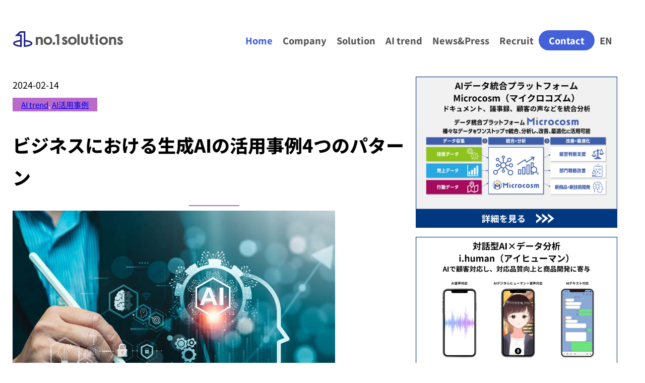

--- FILE ---
content_type: text/html; charset=UTF-8
request_url: https://no1s.biz/blog/5718/
body_size: 25520
content:
<!DOCTYPE html><html lang="ja"><head><meta charset="UTF-8" /><meta name="viewport" content="width=device-width, initial-scale=1" /><meta name='robots' content='index, follow, max-image-preview:large, max-snippet:-1, max-video-preview:-1' /><style>img:is([sizes="auto" i], [sizes^="auto," i]) { contain-intrinsic-size: 3000px 1500px }</style><meta name="dlm-version" content="5.1.6"><title>ビジネスにおける生成AIの活用事例4つのパターン - ナンバーワンソリューションズ｜生成AIシステム開発会社</title><meta name="description" content="ビジネスに生成AIの活用は欠かせなくなってきています。ただ、どのように活用すればよいか、わからない方も多いと思うので、この記事では、ビジネスにおける生成AIの活用事例の４つのパターンを紹介します。" /><link rel="canonical" href="https://no1s.biz/blog/5718/" /><meta property="og:locale" content="ja_JP" /><meta property="og:type" content="article" /><meta property="og:title" content="ビジネスにおける生成AIの活用事例4つのパターン - ナンバーワンソリューションズ｜生成AIシステム開発会社" /><meta property="og:description" content="ビジネスに生成AIの活用は欠かせなくなってきています。ただ、どのように活用すればよいか、わからない方も多いと思うので、この記事では、ビジネスにおける生成AIの活用事例の４つのパターンを紹介します。" /><meta property="og:url" content="https://no1s.biz/blog/5718/" /><meta property="og:site_name" content="ナンバーワンソリューションズ｜生成AIシステム開発会社" /><meta property="article:published_time" content="2024-02-14T04:00:00+00:00" /><meta property="article:modified_time" content="2025-09-18T07:45:11+00:00" /><meta property="og:image" content="https://no1s.biz/wp-content/uploads/2024/02/thunmail_img005.jpg" /><meta property="og:image:width" content="640" /><meta property="og:image:height" content="480" /><meta property="og:image:type" content="image/jpeg" /><meta name="author" content="堂本健司" /><meta name="twitter:card" content="summary_large_image" /><meta name="twitter:creator" content="@ai1_kenji" /><meta name="twitter:site" content="@No1_Solutions" /><meta name="twitter:label1" content="執筆者" /><meta name="twitter:data1" content="堂本健司" /><meta name="twitter:label2" content="推定読み取り時間" /><meta name="twitter:data2" content="6分" /> <script type="application/ld+json" class="yoast-schema-graph">{"@context":"https://schema.org","@graph":[{"@type":"Article","@id":"https://no1s.biz/blog/5718/#article","isPartOf":{"@id":"https://no1s.biz/blog/5718/"},"author":{"name":"堂本健司","@id":"https://no1s.biz/#/schema/person/c453264576efb859f39de3073adf8923"},"headline":"ビジネスにおける生成AIの活用事例4つのパターン","datePublished":"2024-02-14T04:00:00+00:00","dateModified":"2025-09-18T07:45:11+00:00","mainEntityOfPage":{"@id":"https://no1s.biz/blog/5718/"},"wordCount":43,"commentCount":0,"publisher":{"@id":"https://no1s.biz/#organization"},"image":{"@id":"https://no1s.biz/blog/5718/#primaryimage"},"thumbnailUrl":"https://no1s.biz/wp-content/uploads/2024/02/thunmail_img005.jpg","articleSection":["AI trend","AI活用事例"],"inLanguage":"ja","potentialAction":[{"@type":"CommentAction","name":"Comment","target":["https://no1s.biz/blog/5718/#respond"]}]},{"@type":"WebPage","@id":"https://no1s.biz/blog/5718/","url":"https://no1s.biz/blog/5718/","name":"ビジネスにおける生成AIの活用事例4つのパターン - ナンバーワンソリューションズ｜生成AIシステム開発会社","isPartOf":{"@id":"https://no1s.biz/#website"},"primaryImageOfPage":{"@id":"https://no1s.biz/blog/5718/#primaryimage"},"image":{"@id":"https://no1s.biz/blog/5718/#primaryimage"},"thumbnailUrl":"https://no1s.biz/wp-content/uploads/2024/02/thunmail_img005.jpg","datePublished":"2024-02-14T04:00:00+00:00","dateModified":"2025-09-18T07:45:11+00:00","description":"ビジネスに生成AIの活用は欠かせなくなってきています。ただ、どのように活用すればよいか、わからない方も多いと思うので、この記事では、ビジネスにおける生成AIの活用事例の４つのパターンを紹介します。","breadcrumb":{"@id":"https://no1s.biz/blog/5718/#breadcrumb"},"inLanguage":"ja","potentialAction":[{"@type":"ReadAction","target":["https://no1s.biz/blog/5718/"]}]},{"@type":"ImageObject","inLanguage":"ja","@id":"https://no1s.biz/blog/5718/#primaryimage","url":"https://no1s.biz/wp-content/uploads/2024/02/thunmail_img005.jpg","contentUrl":"https://no1s.biz/wp-content/uploads/2024/02/thunmail_img005.jpg","width":640,"height":480},{"@type":"BreadcrumbList","@id":"https://no1s.biz/blog/5718/#breadcrumb","itemListElement":[{"@type":"ListItem","position":1,"name":"ホーム","item":"https://no1s.biz/"},{"@type":"ListItem","position":2,"name":"ビジネスにおける生成AIの活用事例4つのパターン"}]},{"@type":"WebSite","@id":"https://no1s.biz/#website","url":"https://no1s.biz/","name":"ナンバーワンソリューションズ｜生成AIシステム開発会社","description":"生成AIの研究と開発、社会実装を手掛ける株式会社ナンバーワンソリューションズ。生成AIを使ってコンサルティング、自社サービス、受託開発を展開しています。","publisher":{"@id":"https://no1s.biz/#organization"},"potentialAction":[{"@type":"SearchAction","target":{"@type":"EntryPoint","urlTemplate":"https://no1s.biz/?s={search_term_string}"},"query-input":{"@type":"PropertyValueSpecification","valueRequired":true,"valueName":"search_term_string"}}],"inLanguage":"ja"},{"@type":"Organization","@id":"https://no1s.biz/#organization","name":"株式会社ナンバーワンソリューションズ","url":"https://no1s.biz/","logo":{"@type":"ImageObject","inLanguage":"ja","@id":"https://no1s.biz/#/schema/logo/image/","url":"https://no1s.biz/wp-content/uploads/2020/03/no1solutions_Logo_0509_01.jpg","contentUrl":"https://no1s.biz/wp-content/uploads/2020/03/no1solutions_Logo_0509_01.jpg","width":1979,"height":275,"caption":"株式会社ナンバーワンソリューションズ"},"image":{"@id":"https://no1s.biz/#/schema/logo/image/"},"sameAs":["https://x.com/No1_Solutions"]},{"@type":"Person","@id":"https://no1s.biz/#/schema/person/c453264576efb859f39de3073adf8923","name":"堂本健司","image":{"@type":"ImageObject","inLanguage":"ja","@id":"https://no1s.biz/#/schema/person/image/","url":"https://secure.gravatar.com/avatar/0a9a990291939d0c488bde0b32e870255eec0330f4cdfa42235e07f431ca0606?s=96&d=mm&r=g","contentUrl":"https://secure.gravatar.com/avatar/0a9a990291939d0c488bde0b32e870255eec0330f4cdfa42235e07f431ca0606?s=96&d=mm&r=g","caption":"堂本健司"},"description":"広報・マーケティングリーダー｜生成AIの業務変革の推進者 生成AIを活用し、広報・マーケティングの業務フローを大幅に効率化。社内トップのAI活用者として、生成AIの導入を通じて業務改革を実現。市場調査や導入事例をもとに、経営層に対してわかりやすく効果的なレポートを提供。常に最新技術を追求し、AIの力で企業のマーケティング戦略に革新をもたらしています。","sameAs":["https://x.com/ai1_kenji"],"url":"https://no1s.biz/author/domotokenji/"}]}</script> <link rel='dns-prefetch' href='//use.fontawesome.com' /><link rel='dns-prefetch' href='//www.googletagmanager.com' /><link rel="alternate" type="application/rss+xml" title="ナンバーワンソリューションズ｜生成AIシステム開発会社 &raquo; フィード" href="https://no1s.biz/feed/" /><link rel="alternate" type="application/rss+xml" title="ナンバーワンソリューションズ｜生成AIシステム開発会社 &raquo; コメントフィード" href="https://no1s.biz/comments/feed/" /> <script id="wpp-js" src="https://no1s.biz/wp-content/plugins/wordpress-popular-posts/assets/js/wpp.min.js?ver=7.3.6" data-sampling="0" data-sampling-rate="100" data-api-url="https://no1s.biz/wp-json/wordpress-popular-posts" data-post-id="5718" data-token="86fe896f4f" data-lang="ja" data-debug="0"></script> <link rel="alternate" type="application/rss+xml" title="ナンバーワンソリューションズ｜生成AIシステム開発会社 &raquo; ビジネスにおける生成AIの活用事例4つのパターン のコメントのフィード" href="https://no1s.biz/blog/5718/feed/" /> <script>window._wpemojiSettings = {"baseUrl":"https:\/\/s.w.org\/images\/core\/emoji\/16.0.1\/72x72\/","ext":".png","svgUrl":"https:\/\/s.w.org\/images\/core\/emoji\/16.0.1\/svg\/","svgExt":".svg","source":{"concatemoji":"https:\/\/no1s.biz\/wp-includes\/js\/wp-emoji-release.min.js?ver=6.8.3"}};
/*! This file is auto-generated */
!function(s,n){var o,i,e;function c(e){try{var t={supportTests:e,timestamp:(new Date).valueOf()};sessionStorage.setItem(o,JSON.stringify(t))}catch(e){}}function p(e,t,n){e.clearRect(0,0,e.canvas.width,e.canvas.height),e.fillText(t,0,0);var t=new Uint32Array(e.getImageData(0,0,e.canvas.width,e.canvas.height).data),a=(e.clearRect(0,0,e.canvas.width,e.canvas.height),e.fillText(n,0,0),new Uint32Array(e.getImageData(0,0,e.canvas.width,e.canvas.height).data));return t.every(function(e,t){return e===a[t]})}function u(e,t){e.clearRect(0,0,e.canvas.width,e.canvas.height),e.fillText(t,0,0);for(var n=e.getImageData(16,16,1,1),a=0;a<n.data.length;a++)if(0!==n.data[a])return!1;return!0}function f(e,t,n,a){switch(t){case"flag":return n(e,"\ud83c\udff3\ufe0f\u200d\u26a7\ufe0f","\ud83c\udff3\ufe0f\u200b\u26a7\ufe0f")?!1:!n(e,"\ud83c\udde8\ud83c\uddf6","\ud83c\udde8\u200b\ud83c\uddf6")&&!n(e,"\ud83c\udff4\udb40\udc67\udb40\udc62\udb40\udc65\udb40\udc6e\udb40\udc67\udb40\udc7f","\ud83c\udff4\u200b\udb40\udc67\u200b\udb40\udc62\u200b\udb40\udc65\u200b\udb40\udc6e\u200b\udb40\udc67\u200b\udb40\udc7f");case"emoji":return!a(e,"\ud83e\udedf")}return!1}function g(e,t,n,a){var r="undefined"!=typeof WorkerGlobalScope&&self instanceof WorkerGlobalScope?new OffscreenCanvas(300,150):s.createElement("canvas"),o=r.getContext("2d",{willReadFrequently:!0}),i=(o.textBaseline="top",o.font="600 32px Arial",{});return e.forEach(function(e){i[e]=t(o,e,n,a)}),i}function t(e){var t=s.createElement("script");t.src=e,t.defer=!0,s.head.appendChild(t)}"undefined"!=typeof Promise&&(o="wpEmojiSettingsSupports",i=["flag","emoji"],n.supports={everything:!0,everythingExceptFlag:!0},e=new Promise(function(e){s.addEventListener("DOMContentLoaded",e,{once:!0})}),new Promise(function(t){var n=function(){try{var e=JSON.parse(sessionStorage.getItem(o));if("object"==typeof e&&"number"==typeof e.timestamp&&(new Date).valueOf()<e.timestamp+604800&&"object"==typeof e.supportTests)return e.supportTests}catch(e){}return null}();if(!n){if("undefined"!=typeof Worker&&"undefined"!=typeof OffscreenCanvas&&"undefined"!=typeof URL&&URL.createObjectURL&&"undefined"!=typeof Blob)try{var e="postMessage("+g.toString()+"("+[JSON.stringify(i),f.toString(),p.toString(),u.toString()].join(",")+"));",a=new Blob([e],{type:"text/javascript"}),r=new Worker(URL.createObjectURL(a),{name:"wpTestEmojiSupports"});return void(r.onmessage=function(e){c(n=e.data),r.terminate(),t(n)})}catch(e){}c(n=g(i,f,p,u))}t(n)}).then(function(e){for(var t in e)n.supports[t]=e[t],n.supports.everything=n.supports.everything&&n.supports[t],"flag"!==t&&(n.supports.everythingExceptFlag=n.supports.everythingExceptFlag&&n.supports[t]);n.supports.everythingExceptFlag=n.supports.everythingExceptFlag&&!n.supports.flag,n.DOMReady=!1,n.readyCallback=function(){n.DOMReady=!0}}).then(function(){return e}).then(function(){var e;n.supports.everything||(n.readyCallback(),(e=n.source||{}).concatemoji?t(e.concatemoji):e.wpemoji&&e.twemoji&&(t(e.twemoji),t(e.wpemoji)))}))}((window,document),window._wpemojiSettings);</script> <style id='wp-block-site-title-inline-css'>.wp-block-site-title{box-sizing:border-box}.wp-block-site-title :where(a){color:inherit;font-family:inherit;font-size:inherit;font-style:inherit;font-weight:inherit;letter-spacing:inherit;line-height:inherit;text-decoration:inherit}</style><style id='wp-block-group-inline-css'>.wp-block-group{box-sizing:border-box}:where(.wp-block-group.wp-block-group-is-layout-constrained){position:relative}</style><style id='wp-block-group-theme-inline-css'>:where(.wp-block-group.has-background){padding:1.25em 2.375em}</style><style id='wp-block-template-part-theme-inline-css'>:root :where(.wp-block-template-part.has-background){margin-bottom:0;margin-top:0;padding:1.25em 2.375em}</style><style id='wp-block-post-date-inline-css'>.wp-block-post-date{box-sizing:border-box}</style><style id='wp-block-post-terms-inline-css'>.wp-block-post-terms{box-sizing:border-box}.wp-block-post-terms .wp-block-post-terms__separator{white-space:pre-wrap}</style><style id='wp-block-post-title-inline-css'>.wp-block-post-title{box-sizing:border-box;word-break:break-word}.wp-block-post-title :where(a){display:inline-block;font-family:inherit;font-size:inherit;font-style:inherit;font-weight:inherit;letter-spacing:inherit;line-height:inherit;text-decoration:inherit}</style><style id='wp-block-separator-inline-css'>@charset "UTF-8";.wp-block-separator{border:none;border-top:2px solid}:root :where(.wp-block-separator.is-style-dots){height:auto;line-height:1;text-align:center}:root :where(.wp-block-separator.is-style-dots):before{color:currentColor;content:"···";font-family:serif;font-size:1.5em;letter-spacing:2em;padding-left:2em}.wp-block-separator.is-style-dots{background:none!important;border:none!important}</style><style id='wp-block-separator-theme-inline-css'>.wp-block-separator.has-css-opacity{opacity:.4}.wp-block-separator{border:none;border-bottom:2px solid;margin-left:auto;margin-right:auto}.wp-block-separator.has-alpha-channel-opacity{opacity:1}.wp-block-separator:not(.is-style-wide):not(.is-style-dots){width:100px}.wp-block-separator.has-background:not(.is-style-dots){border-bottom:none;height:1px}.wp-block-separator.has-background:not(.is-style-wide):not(.is-style-dots){height:2px}</style><style id='wp-block-paragraph-inline-css'>.is-small-text{font-size:.875em}.is-regular-text{font-size:1em}.is-large-text{font-size:2.25em}.is-larger-text{font-size:3em}.has-drop-cap:not(:focus):first-letter{float:left;font-size:8.4em;font-style:normal;font-weight:100;line-height:.68;margin:.05em .1em 0 0;text-transform:uppercase}body.rtl .has-drop-cap:not(:focus):first-letter{float:none;margin-left:.1em}p.has-drop-cap.has-background{overflow:hidden}:root :where(p.has-background){padding:1.25em 2.375em}:where(p.has-text-color:not(.has-link-color)) a{color:inherit}p.has-text-align-left[style*="writing-mode:vertical-lr"],p.has-text-align-right[style*="writing-mode:vertical-rl"]{rotate:180deg}</style><style id='wp-block-heading-inline-css'>h1.has-background,h2.has-background,h3.has-background,h4.has-background,h5.has-background,h6.has-background{padding:1.25em 2.375em}h1.has-text-align-left[style*=writing-mode]:where([style*=vertical-lr]),h1.has-text-align-right[style*=writing-mode]:where([style*=vertical-rl]),h2.has-text-align-left[style*=writing-mode]:where([style*=vertical-lr]),h2.has-text-align-right[style*=writing-mode]:where([style*=vertical-rl]),h3.has-text-align-left[style*=writing-mode]:where([style*=vertical-lr]),h3.has-text-align-right[style*=writing-mode]:where([style*=vertical-rl]),h4.has-text-align-left[style*=writing-mode]:where([style*=vertical-lr]),h4.has-text-align-right[style*=writing-mode]:where([style*=vertical-rl]),h5.has-text-align-left[style*=writing-mode]:where([style*=vertical-lr]),h5.has-text-align-right[style*=writing-mode]:where([style*=vertical-rl]),h6.has-text-align-left[style*=writing-mode]:where([style*=vertical-lr]),h6.has-text-align-right[style*=writing-mode]:where([style*=vertical-rl]){rotate:180deg}</style><style id='wp-block-post-content-inline-css'>.wp-block-post-content{display:flow-root}</style><style id='wp-block-image-inline-css'>.wp-block-image>a,.wp-block-image>figure>a{display:inline-block}.wp-block-image img{box-sizing:border-box;height:auto;max-width:100%;vertical-align:bottom}@media not (prefers-reduced-motion){.wp-block-image img.hide{visibility:hidden}.wp-block-image img.show{animation:show-content-image .4s}}.wp-block-image[style*=border-radius] img,.wp-block-image[style*=border-radius]>a{border-radius:inherit}.wp-block-image.has-custom-border img{box-sizing:border-box}.wp-block-image.aligncenter{text-align:center}.wp-block-image.alignfull>a,.wp-block-image.alignwide>a{width:100%}.wp-block-image.alignfull img,.wp-block-image.alignwide img{height:auto;width:100%}.wp-block-image .aligncenter,.wp-block-image .alignleft,.wp-block-image .alignright,.wp-block-image.aligncenter,.wp-block-image.alignleft,.wp-block-image.alignright{display:table}.wp-block-image .aligncenter>figcaption,.wp-block-image .alignleft>figcaption,.wp-block-image .alignright>figcaption,.wp-block-image.aligncenter>figcaption,.wp-block-image.alignleft>figcaption,.wp-block-image.alignright>figcaption{caption-side:bottom;display:table-caption}.wp-block-image .alignleft{float:left;margin:.5em 1em .5em 0}.wp-block-image .alignright{float:right;margin:.5em 0 .5em 1em}.wp-block-image .aligncenter{margin-left:auto;margin-right:auto}.wp-block-image :where(figcaption){margin-bottom:1em;margin-top:.5em}.wp-block-image.is-style-circle-mask img{border-radius:9999px}@supports ((-webkit-mask-image:none) or (mask-image:none)) or (-webkit-mask-image:none){.wp-block-image.is-style-circle-mask img{border-radius:0;-webkit-mask-image:url('data:image/svg+xml;utf8,<svg viewBox="0 0 100 100" xmlns="http://www.w3.org/2000/svg"><circle cx="50" cy="50" r="50"/></svg>');mask-image:url('data:image/svg+xml;utf8,<svg viewBox="0 0 100 100" xmlns="http://www.w3.org/2000/svg"><circle cx="50" cy="50" r="50"/></svg>');mask-mode:alpha;-webkit-mask-position:center;mask-position:center;-webkit-mask-repeat:no-repeat;mask-repeat:no-repeat;-webkit-mask-size:contain;mask-size:contain}}:root :where(.wp-block-image.is-style-rounded img,.wp-block-image .is-style-rounded img){border-radius:9999px}.wp-block-image figure{margin:0}.wp-lightbox-container{display:flex;flex-direction:column;position:relative}.wp-lightbox-container img{cursor:zoom-in}.wp-lightbox-container img:hover+button{opacity:1}.wp-lightbox-container button{align-items:center;-webkit-backdrop-filter:blur(16px) saturate(180%);backdrop-filter:blur(16px) saturate(180%);background-color:#5a5a5a40;border:none;border-radius:4px;cursor:zoom-in;display:flex;height:20px;justify-content:center;opacity:0;padding:0;position:absolute;right:16px;text-align:center;top:16px;width:20px;z-index:100}@media not (prefers-reduced-motion){.wp-lightbox-container button{transition:opacity .2s ease}}.wp-lightbox-container button:focus-visible{outline:3px auto #5a5a5a40;outline:3px auto -webkit-focus-ring-color;outline-offset:3px}.wp-lightbox-container button:hover{cursor:pointer;opacity:1}.wp-lightbox-container button:focus{opacity:1}.wp-lightbox-container button:focus,.wp-lightbox-container button:hover,.wp-lightbox-container button:not(:hover):not(:active):not(.has-background){background-color:#5a5a5a40;border:none}.wp-lightbox-overlay{box-sizing:border-box;cursor:zoom-out;height:100vh;left:0;overflow:hidden;position:fixed;top:0;visibility:hidden;width:100%;z-index:100000}.wp-lightbox-overlay .close-button{align-items:center;cursor:pointer;display:flex;justify-content:center;min-height:40px;min-width:40px;padding:0;position:absolute;right:calc(env(safe-area-inset-right) + 16px);top:calc(env(safe-area-inset-top) + 16px);z-index:5000000}.wp-lightbox-overlay .close-button:focus,.wp-lightbox-overlay .close-button:hover,.wp-lightbox-overlay .close-button:not(:hover):not(:active):not(.has-background){background:none;border:none}.wp-lightbox-overlay .lightbox-image-container{height:var(--wp--lightbox-container-height);left:50%;overflow:hidden;position:absolute;top:50%;transform:translate(-50%,-50%);transform-origin:top left;width:var(--wp--lightbox-container-width);z-index:9999999999}.wp-lightbox-overlay .wp-block-image{align-items:center;box-sizing:border-box;display:flex;height:100%;justify-content:center;margin:0;position:relative;transform-origin:0 0;width:100%;z-index:3000000}.wp-lightbox-overlay .wp-block-image img{height:var(--wp--lightbox-image-height);min-height:var(--wp--lightbox-image-height);min-width:var(--wp--lightbox-image-width);width:var(--wp--lightbox-image-width)}.wp-lightbox-overlay .wp-block-image figcaption{display:none}.wp-lightbox-overlay button{background:none;border:none}.wp-lightbox-overlay .scrim{background-color:#fff;height:100%;opacity:.9;position:absolute;width:100%;z-index:2000000}.wp-lightbox-overlay.active{visibility:visible}@media not (prefers-reduced-motion){.wp-lightbox-overlay.active{animation:turn-on-visibility .25s both}.wp-lightbox-overlay.active img{animation:turn-on-visibility .35s both}.wp-lightbox-overlay.show-closing-animation:not(.active){animation:turn-off-visibility .35s both}.wp-lightbox-overlay.show-closing-animation:not(.active) img{animation:turn-off-visibility .25s both}.wp-lightbox-overlay.zoom.active{animation:none;opacity:1;visibility:visible}.wp-lightbox-overlay.zoom.active .lightbox-image-container{animation:lightbox-zoom-in .4s}.wp-lightbox-overlay.zoom.active .lightbox-image-container img{animation:none}.wp-lightbox-overlay.zoom.active .scrim{animation:turn-on-visibility .4s forwards}.wp-lightbox-overlay.zoom.show-closing-animation:not(.active){animation:none}.wp-lightbox-overlay.zoom.show-closing-animation:not(.active) .lightbox-image-container{animation:lightbox-zoom-out .4s}.wp-lightbox-overlay.zoom.show-closing-animation:not(.active) .lightbox-image-container img{animation:none}.wp-lightbox-overlay.zoom.show-closing-animation:not(.active) .scrim{animation:turn-off-visibility .4s forwards}}@keyframes show-content-image{0%{visibility:hidden}99%{visibility:hidden}to{visibility:visible}}@keyframes turn-on-visibility{0%{opacity:0}to{opacity:1}}@keyframes turn-off-visibility{0%{opacity:1;visibility:visible}99%{opacity:0;visibility:visible}to{opacity:0;visibility:hidden}}@keyframes lightbox-zoom-in{0%{transform:translate(calc((-100vw + var(--wp--lightbox-scrollbar-width))/2 + var(--wp--lightbox-initial-left-position)),calc(-50vh + var(--wp--lightbox-initial-top-position))) scale(var(--wp--lightbox-scale))}to{transform:translate(-50%,-50%) scale(1)}}@keyframes lightbox-zoom-out{0%{transform:translate(-50%,-50%) scale(1);visibility:visible}99%{visibility:visible}to{transform:translate(calc((-100vw + var(--wp--lightbox-scrollbar-width))/2 + var(--wp--lightbox-initial-left-position)),calc(-50vh + var(--wp--lightbox-initial-top-position))) scale(var(--wp--lightbox-scale));visibility:hidden}}</style><style id='wp-block-image-theme-inline-css'>:root :where(.wp-block-image figcaption){color:#555;font-size:13px;text-align:center}.is-dark-theme :root :where(.wp-block-image figcaption){color:#ffffffa6}.wp-block-image{margin:0 0 1em}</style><style id='wp-block-latest-posts-inline-css'>.wp-block-latest-posts{box-sizing:border-box}.wp-block-latest-posts.alignleft{margin-right:2em}.wp-block-latest-posts.alignright{margin-left:2em}.wp-block-latest-posts.wp-block-latest-posts__list{list-style:none}.wp-block-latest-posts.wp-block-latest-posts__list li{clear:both;overflow-wrap:break-word}.wp-block-latest-posts.is-grid{display:flex;flex-wrap:wrap}.wp-block-latest-posts.is-grid li{margin:0 1.25em 1.25em 0;width:100%}@media (min-width:600px){.wp-block-latest-posts.columns-2 li{width:calc(50% - .625em)}.wp-block-latest-posts.columns-2 li:nth-child(2n){margin-right:0}.wp-block-latest-posts.columns-3 li{width:calc(33.33333% - .83333em)}.wp-block-latest-posts.columns-3 li:nth-child(3n){margin-right:0}.wp-block-latest-posts.columns-4 li{width:calc(25% - .9375em)}.wp-block-latest-posts.columns-4 li:nth-child(4n){margin-right:0}.wp-block-latest-posts.columns-5 li{width:calc(20% - 1em)}.wp-block-latest-posts.columns-5 li:nth-child(5n){margin-right:0}.wp-block-latest-posts.columns-6 li{width:calc(16.66667% - 1.04167em)}.wp-block-latest-posts.columns-6 li:nth-child(6n){margin-right:0}}:root :where(.wp-block-latest-posts.is-grid){padding:0}:root :where(.wp-block-latest-posts.wp-block-latest-posts__list){padding-left:0}.wp-block-latest-posts__post-author,.wp-block-latest-posts__post-date{display:block;font-size:.8125em}.wp-block-latest-posts__post-excerpt,.wp-block-latest-posts__post-full-content{margin-bottom:1em;margin-top:.5em}.wp-block-latest-posts__featured-image a{display:inline-block}.wp-block-latest-posts__featured-image img{height:auto;max-width:100%;width:auto}.wp-block-latest-posts__featured-image.alignleft{float:left;margin-right:1em}.wp-block-latest-posts__featured-image.alignright{float:right;margin-left:1em}.wp-block-latest-posts__featured-image.aligncenter{margin-bottom:1em;text-align:center}</style><style id='wp-block-columns-inline-css'>.wp-block-columns{align-items:normal!important;box-sizing:border-box;display:flex;flex-wrap:wrap!important}@media (min-width:782px){.wp-block-columns{flex-wrap:nowrap!important}}.wp-block-columns.are-vertically-aligned-top{align-items:flex-start}.wp-block-columns.are-vertically-aligned-center{align-items:center}.wp-block-columns.are-vertically-aligned-bottom{align-items:flex-end}@media (max-width:781px){.wp-block-columns:not(.is-not-stacked-on-mobile)>.wp-block-column{flex-basis:100%!important}}@media (min-width:782px){.wp-block-columns:not(.is-not-stacked-on-mobile)>.wp-block-column{flex-basis:0;flex-grow:1}.wp-block-columns:not(.is-not-stacked-on-mobile)>.wp-block-column[style*=flex-basis]{flex-grow:0}}.wp-block-columns.is-not-stacked-on-mobile{flex-wrap:nowrap!important}.wp-block-columns.is-not-stacked-on-mobile>.wp-block-column{flex-basis:0;flex-grow:1}.wp-block-columns.is-not-stacked-on-mobile>.wp-block-column[style*=flex-basis]{flex-grow:0}:where(.wp-block-columns){margin-bottom:1.75em}:where(.wp-block-columns.has-background){padding:1.25em 2.375em}.wp-block-column{flex-grow:1;min-width:0;overflow-wrap:break-word;word-break:break-word}.wp-block-column.is-vertically-aligned-top{align-self:flex-start}.wp-block-column.is-vertically-aligned-center{align-self:center}.wp-block-column.is-vertically-aligned-bottom{align-self:flex-end}.wp-block-column.is-vertically-aligned-stretch{align-self:stretch}.wp-block-column.is-vertically-aligned-bottom,.wp-block-column.is-vertically-aligned-center,.wp-block-column.is-vertically-aligned-top{width:100%}</style><style id='wp-block-navigation-link-inline-css'>.wp-block-navigation .wp-block-navigation-item__label{overflow-wrap:break-word}.wp-block-navigation .wp-block-navigation-item__description{display:none}.link-ui-tools{border-top:1px solid #f0f0f0;padding:8px}.link-ui-block-inserter{padding-top:8px}.link-ui-block-inserter__back{margin-left:8px;text-transform:uppercase}</style><link rel='stylesheet' id='wp-block-navigation-css' href='https://no1s.biz/wp-includes/blocks/navigation/style.min.css?ver=6.8.3' media='all' /><style id='wp-emoji-styles-inline-css'>img.wp-smiley, img.emoji {
		display: inline !important;
		border: none !important;
		box-shadow: none !important;
		height: 1em !important;
		width: 1em !important;
		margin: 0 0.07em !important;
		vertical-align: -0.1em !important;
		background: none !important;
		padding: 0 !important;
	}</style><style id='wp-block-library-inline-css'>:root{--wp-admin-theme-color:#007cba;--wp-admin-theme-color--rgb:0,124,186;--wp-admin-theme-color-darker-10:#006ba1;--wp-admin-theme-color-darker-10--rgb:0,107,161;--wp-admin-theme-color-darker-20:#005a87;--wp-admin-theme-color-darker-20--rgb:0,90,135;--wp-admin-border-width-focus:2px;--wp-block-synced-color:#7a00df;--wp-block-synced-color--rgb:122,0,223;--wp-bound-block-color:var(--wp-block-synced-color)}@media (min-resolution:192dpi){:root{--wp-admin-border-width-focus:1.5px}}.wp-element-button{cursor:pointer}:root{--wp--preset--font-size--normal:16px;--wp--preset--font-size--huge:42px}:root .has-very-light-gray-background-color{background-color:#eee}:root .has-very-dark-gray-background-color{background-color:#313131}:root .has-very-light-gray-color{color:#eee}:root .has-very-dark-gray-color{color:#313131}:root .has-vivid-green-cyan-to-vivid-cyan-blue-gradient-background{background:linear-gradient(135deg,#00d084,#0693e3)}:root .has-purple-crush-gradient-background{background:linear-gradient(135deg,#34e2e4,#4721fb 50%,#ab1dfe)}:root .has-hazy-dawn-gradient-background{background:linear-gradient(135deg,#faaca8,#dad0ec)}:root .has-subdued-olive-gradient-background{background:linear-gradient(135deg,#fafae1,#67a671)}:root .has-atomic-cream-gradient-background{background:linear-gradient(135deg,#fdd79a,#004a59)}:root .has-nightshade-gradient-background{background:linear-gradient(135deg,#330968,#31cdcf)}:root .has-midnight-gradient-background{background:linear-gradient(135deg,#020381,#2874fc)}.has-regular-font-size{font-size:1em}.has-larger-font-size{font-size:2.625em}.has-normal-font-size{font-size:var(--wp--preset--font-size--normal)}.has-huge-font-size{font-size:var(--wp--preset--font-size--huge)}.has-text-align-center{text-align:center}.has-text-align-left{text-align:left}.has-text-align-right{text-align:right}#end-resizable-editor-section{display:none}.aligncenter{clear:both}.items-justified-left{justify-content:flex-start}.items-justified-center{justify-content:center}.items-justified-right{justify-content:flex-end}.items-justified-space-between{justify-content:space-between}.screen-reader-text{border:0;clip-path:inset(50%);height:1px;margin:-1px;overflow:hidden;padding:0;position:absolute;width:1px;word-wrap:normal!important}.screen-reader-text:focus{background-color:#ddd;clip-path:none;color:#444;display:block;font-size:1em;height:auto;left:5px;line-height:normal;padding:15px 23px 14px;text-decoration:none;top:5px;width:auto;z-index:100000}html :where(.has-border-color){border-style:solid}html :where([style*=border-top-color]){border-top-style:solid}html :where([style*=border-right-color]){border-right-style:solid}html :where([style*=border-bottom-color]){border-bottom-style:solid}html :where([style*=border-left-color]){border-left-style:solid}html :where([style*=border-width]){border-style:solid}html :where([style*=border-top-width]){border-top-style:solid}html :where([style*=border-right-width]){border-right-style:solid}html :where([style*=border-bottom-width]){border-bottom-style:solid}html :where([style*=border-left-width]){border-left-style:solid}html :where(img[class*=wp-image-]){height:auto;max-width:100%}:where(figure){margin:0 0 1em}html :where(.is-position-sticky){--wp-admin--admin-bar--position-offset:var(--wp-admin--admin-bar--height,0px)}@media screen and (max-width:600px){html :where(.is-position-sticky){--wp-admin--admin-bar--position-offset:0px}}</style><style id='font-awesome-svg-styles-default-inline-css'>.svg-inline--fa {
  display: inline-block;
  height: 1em;
  overflow: visible;
  vertical-align: -.125em;
}</style><link rel='stylesheet' id='font-awesome-svg-styles-css' href='https://no1s.biz/wp-content/cache/autoptimize/css/autoptimize_single_a3dbf7d0074248958b317289b4ea8808.css' media='all' /><style id='font-awesome-svg-styles-inline-css'>.wp-block-font-awesome-icon svg::before,
   .wp-rich-text-font-awesome-icon svg::before {content: unset;}</style><style id='global-styles-inline-css'>:root{--wp--preset--aspect-ratio--square: 1;--wp--preset--aspect-ratio--4-3: 4/3;--wp--preset--aspect-ratio--3-4: 3/4;--wp--preset--aspect-ratio--3-2: 3/2;--wp--preset--aspect-ratio--2-3: 2/3;--wp--preset--aspect-ratio--16-9: 16/9;--wp--preset--aspect-ratio--9-16: 9/16;--wp--preset--color--black: #000000;--wp--preset--color--cyan-bluish-gray: #abb8c3;--wp--preset--color--white: #ffffff;--wp--preset--color--pale-pink: #f78da7;--wp--preset--color--vivid-red: #cf2e2e;--wp--preset--color--luminous-vivid-orange: #ff6900;--wp--preset--color--luminous-vivid-amber: #fcb900;--wp--preset--color--light-green-cyan: #7bdcb5;--wp--preset--color--vivid-green-cyan: #00d084;--wp--preset--color--pale-cyan-blue: #8ed1fc;--wp--preset--color--vivid-cyan-blue: #0693e3;--wp--preset--color--vivid-purple: #9b51e0;--wp--preset--color--main: #4461da;--wp--preset--color--sub: #b96aca;--wp--preset--color--bg: #cce4fb;--wp--preset--color--custom-bgg: #f4f4f4;--wp--preset--gradient--vivid-cyan-blue-to-vivid-purple: linear-gradient(135deg,rgba(6,147,227,1) 0%,rgb(155,81,224) 100%);--wp--preset--gradient--light-green-cyan-to-vivid-green-cyan: linear-gradient(135deg,rgb(122,220,180) 0%,rgb(0,208,130) 100%);--wp--preset--gradient--luminous-vivid-amber-to-luminous-vivid-orange: linear-gradient(135deg,rgba(252,185,0,1) 0%,rgba(255,105,0,1) 100%);--wp--preset--gradient--luminous-vivid-orange-to-vivid-red: linear-gradient(135deg,rgba(255,105,0,1) 0%,rgb(207,46,46) 100%);--wp--preset--gradient--very-light-gray-to-cyan-bluish-gray: linear-gradient(135deg,rgb(238,238,238) 0%,rgb(169,184,195) 100%);--wp--preset--gradient--cool-to-warm-spectrum: linear-gradient(135deg,rgb(74,234,220) 0%,rgb(151,120,209) 20%,rgb(207,42,186) 40%,rgb(238,44,130) 60%,rgb(251,105,98) 80%,rgb(254,248,76) 100%);--wp--preset--gradient--blush-light-purple: linear-gradient(135deg,rgb(255,206,236) 0%,rgb(152,150,240) 100%);--wp--preset--gradient--blush-bordeaux: linear-gradient(135deg,rgb(254,205,165) 0%,rgb(254,45,45) 50%,rgb(107,0,62) 100%);--wp--preset--gradient--luminous-dusk: linear-gradient(135deg,rgb(255,203,112) 0%,rgb(199,81,192) 50%,rgb(65,88,208) 100%);--wp--preset--gradient--pale-ocean: linear-gradient(135deg,rgb(255,245,203) 0%,rgb(182,227,212) 50%,rgb(51,167,181) 100%);--wp--preset--gradient--electric-grass: linear-gradient(135deg,rgb(202,248,128) 0%,rgb(113,206,126) 100%);--wp--preset--gradient--midnight: linear-gradient(135deg,rgb(2,3,129) 0%,rgb(40,116,252) 100%);--wp--preset--gradient--custom-bg-1: linear-gradient(135deg,rgb(216,227,249) 0%,rgb(185,182,229) 100%);--wp--preset--font-size--small: 15px;--wp--preset--font-size--medium: clamp(16px, 1rem + ((1vw - 3.2px) * 0.227), 18px);--wp--preset--font-size--large: clamp(20px, 1.25rem + ((1vw - 3.2px) * 0.455), 24px);--wp--preset--font-size--x-large: clamp(32px, 2rem + ((1vw - 3.2px) * 0.455), 36px);--wp--preset--font-size--xx-large: clamp(50px, 3.125rem + ((1vw - 3.2px) * 7.955), 120px);--wp--preset--font-family--system-font: -apple-system, BlinkMacSystemFont, 'Segoe UI', Roboto, Oxygen-Sans, Ubuntu, Cantarell, 'Helvetica Neue', sans-serif;--wp--preset--font-family--josefin-sans: Josefin Sans;--wp--preset--font-family--noto-sans-jp: "Noto Sans JP", sans-serif;--wp--preset--spacing--20: 0.44rem;--wp--preset--spacing--30: 10px;--wp--preset--spacing--40: clamp(16px, 0.88rem + 0.24vw, 18px);--wp--preset--spacing--50: clamp( 20px, 0.67rem + 1.2vw, 30px);--wp--preset--spacing--60: clamp(30px, 0.72rem + 2.4vw, 50px);--wp--preset--spacing--70: clamp(40px, 0.77rem + 3.6vw, 70px);--wp--preset--spacing--80: clamp(60px, 1.44rem + 4.8vw, 100px);--wp--preset--shadow--natural: 6px 6px 9px rgba(0, 0, 0, 0.2);--wp--preset--shadow--deep: 12px 12px 50px rgba(0, 0, 0, 0.4);--wp--preset--shadow--sharp: 6px 6px 0px rgba(0, 0, 0, 0.2);--wp--preset--shadow--outlined: 6px 6px 0px -3px rgba(255, 255, 255, 1), 6px 6px rgba(0, 0, 0, 1);--wp--preset--shadow--crisp: 6px 6px 0px rgba(0, 0, 0, 1);--wp--preset--shadow--sm: 0 1px 2px 0 rgba(0, 0, 0, 0.05);--wp--preset--shadow--md: 0 4px 6px -1px rgba(0, 0, 0, 0.1);--wp--preset--shadow--lg: 0 0 15px -3px rgba(0, 0, 0, 0.2);--wp--preset--shadow--xl: 0 20px 25px -5px rgba(0, 0, 0, 0.1);}:root { --wp--style--global--content-size: 1000px;--wp--style--global--wide-size: 1200px; }:where(body) { margin: 0; }.wp-site-blocks { padding-top: var(--wp--style--root--padding-top); padding-bottom: var(--wp--style--root--padding-bottom); }.has-global-padding { padding-right: var(--wp--style--root--padding-right); padding-left: var(--wp--style--root--padding-left); }.has-global-padding > .alignfull { margin-right: calc(var(--wp--style--root--padding-right) * -1); margin-left: calc(var(--wp--style--root--padding-left) * -1); }.has-global-padding :where(:not(.alignfull.is-layout-flow) > .has-global-padding:not(.wp-block-block, .alignfull)) { padding-right: 0; padding-left: 0; }.has-global-padding :where(:not(.alignfull.is-layout-flow) > .has-global-padding:not(.wp-block-block, .alignfull)) > .alignfull { margin-left: 0; margin-right: 0; }.wp-site-blocks > .alignleft { float: left; margin-right: 2em; }.wp-site-blocks > .alignright { float: right; margin-left: 2em; }.wp-site-blocks > .aligncenter { justify-content: center; margin-left: auto; margin-right: auto; }:where(.wp-site-blocks) > * { margin-block-start: 24px; margin-block-end: 0; }:where(.wp-site-blocks) > :first-child { margin-block-start: 0; }:where(.wp-site-blocks) > :last-child { margin-block-end: 0; }:root { --wp--style--block-gap: 24px; }:root :where(.is-layout-flow) > :first-child{margin-block-start: 0;}:root :where(.is-layout-flow) > :last-child{margin-block-end: 0;}:root :where(.is-layout-flow) > *{margin-block-start: 24px;margin-block-end: 0;}:root :where(.is-layout-constrained) > :first-child{margin-block-start: 0;}:root :where(.is-layout-constrained) > :last-child{margin-block-end: 0;}:root :where(.is-layout-constrained) > *{margin-block-start: 24px;margin-block-end: 0;}:root :where(.is-layout-flex){gap: 24px;}:root :where(.is-layout-grid){gap: 24px;}.is-layout-flow > .alignleft{float: left;margin-inline-start: 0;margin-inline-end: 2em;}.is-layout-flow > .alignright{float: right;margin-inline-start: 2em;margin-inline-end: 0;}.is-layout-flow > .aligncenter{margin-left: auto !important;margin-right: auto !important;}.is-layout-constrained > .alignleft{float: left;margin-inline-start: 0;margin-inline-end: 2em;}.is-layout-constrained > .alignright{float: right;margin-inline-start: 2em;margin-inline-end: 0;}.is-layout-constrained > .aligncenter{margin-left: auto !important;margin-right: auto !important;}.is-layout-constrained > :where(:not(.alignleft):not(.alignright):not(.alignfull)){max-width: var(--wp--style--global--content-size);margin-left: auto !important;margin-right: auto !important;}.is-layout-constrained > .alignwide{max-width: var(--wp--style--global--wide-size);}body .is-layout-flex{display: flex;}.is-layout-flex{flex-wrap: wrap;align-items: center;}.is-layout-flex > :is(*, div){margin: 0;}body .is-layout-grid{display: grid;}.is-layout-grid > :is(*, div){margin: 0;}body{background-color: var(--wp--preset--color--white);color: var(--wp--preset--color--black);font-family: var(--wp--preset--font-family--noto-sans-jp);font-size: var(--wp--preset--font-size--medium);line-height: 1.8;--wp--style--root--padding-top: 0px;--wp--style--root--padding-right: 0px;--wp--style--root--padding-bottom: 0px;--wp--style--root--padding-left: 0px;}a:where(:not(.wp-element-button)){color: var(--wp--preset--color--black);text-decoration: none;}:root :where(a:where(:not(.wp-element-button)):hover){text-decoration: underline;}h1, h2, h3, h4, h5, h6{color: var(--wp--preset--color--main);font-family: var(--wp--preset--font-family--noto-sans-jp);font-style: normal;font-weight: 800;}h1{font-size: var(--wp--preset--font-size--x-large);}h2{font-size: var(--wp--preset--font-size--x-large);}h3{font-size: var(--wp--preset--font-size--large);}:root :where(.wp-element-button, .wp-block-button__link){background-color: var(--wp--preset--color--sub4);border-width: 0;color: var(--wp--preset--color--white);font-family: inherit;font-size: inherit;line-height: inherit;padding: calc(0.667em + 2px) calc(1.333em + 2px);text-decoration: none;}.has-black-color{color: var(--wp--preset--color--black) !important;}.has-cyan-bluish-gray-color{color: var(--wp--preset--color--cyan-bluish-gray) !important;}.has-white-color{color: var(--wp--preset--color--white) !important;}.has-pale-pink-color{color: var(--wp--preset--color--pale-pink) !important;}.has-vivid-red-color{color: var(--wp--preset--color--vivid-red) !important;}.has-luminous-vivid-orange-color{color: var(--wp--preset--color--luminous-vivid-orange) !important;}.has-luminous-vivid-amber-color{color: var(--wp--preset--color--luminous-vivid-amber) !important;}.has-light-green-cyan-color{color: var(--wp--preset--color--light-green-cyan) !important;}.has-vivid-green-cyan-color{color: var(--wp--preset--color--vivid-green-cyan) !important;}.has-pale-cyan-blue-color{color: var(--wp--preset--color--pale-cyan-blue) !important;}.has-vivid-cyan-blue-color{color: var(--wp--preset--color--vivid-cyan-blue) !important;}.has-vivid-purple-color{color: var(--wp--preset--color--vivid-purple) !important;}.has-main-color{color: var(--wp--preset--color--main) !important;}.has-sub-color{color: var(--wp--preset--color--sub) !important;}.has-bg-color{color: var(--wp--preset--color--bg) !important;}.has-custom-bgg-color{color: var(--wp--preset--color--custom-bgg) !important;}.has-black-background-color{background-color: var(--wp--preset--color--black) !important;}.has-cyan-bluish-gray-background-color{background-color: var(--wp--preset--color--cyan-bluish-gray) !important;}.has-white-background-color{background-color: var(--wp--preset--color--white) !important;}.has-pale-pink-background-color{background-color: var(--wp--preset--color--pale-pink) !important;}.has-vivid-red-background-color{background-color: var(--wp--preset--color--vivid-red) !important;}.has-luminous-vivid-orange-background-color{background-color: var(--wp--preset--color--luminous-vivid-orange) !important;}.has-luminous-vivid-amber-background-color{background-color: var(--wp--preset--color--luminous-vivid-amber) !important;}.has-light-green-cyan-background-color{background-color: var(--wp--preset--color--light-green-cyan) !important;}.has-vivid-green-cyan-background-color{background-color: var(--wp--preset--color--vivid-green-cyan) !important;}.has-pale-cyan-blue-background-color{background-color: var(--wp--preset--color--pale-cyan-blue) !important;}.has-vivid-cyan-blue-background-color{background-color: var(--wp--preset--color--vivid-cyan-blue) !important;}.has-vivid-purple-background-color{background-color: var(--wp--preset--color--vivid-purple) !important;}.has-main-background-color{background-color: var(--wp--preset--color--main) !important;}.has-sub-background-color{background-color: var(--wp--preset--color--sub) !important;}.has-bg-background-color{background-color: var(--wp--preset--color--bg) !important;}.has-custom-bgg-background-color{background-color: var(--wp--preset--color--custom-bgg) !important;}.has-black-border-color{border-color: var(--wp--preset--color--black) !important;}.has-cyan-bluish-gray-border-color{border-color: var(--wp--preset--color--cyan-bluish-gray) !important;}.has-white-border-color{border-color: var(--wp--preset--color--white) !important;}.has-pale-pink-border-color{border-color: var(--wp--preset--color--pale-pink) !important;}.has-vivid-red-border-color{border-color: var(--wp--preset--color--vivid-red) !important;}.has-luminous-vivid-orange-border-color{border-color: var(--wp--preset--color--luminous-vivid-orange) !important;}.has-luminous-vivid-amber-border-color{border-color: var(--wp--preset--color--luminous-vivid-amber) !important;}.has-light-green-cyan-border-color{border-color: var(--wp--preset--color--light-green-cyan) !important;}.has-vivid-green-cyan-border-color{border-color: var(--wp--preset--color--vivid-green-cyan) !important;}.has-pale-cyan-blue-border-color{border-color: var(--wp--preset--color--pale-cyan-blue) !important;}.has-vivid-cyan-blue-border-color{border-color: var(--wp--preset--color--vivid-cyan-blue) !important;}.has-vivid-purple-border-color{border-color: var(--wp--preset--color--vivid-purple) !important;}.has-main-border-color{border-color: var(--wp--preset--color--main) !important;}.has-sub-border-color{border-color: var(--wp--preset--color--sub) !important;}.has-bg-border-color{border-color: var(--wp--preset--color--bg) !important;}.has-custom-bgg-border-color{border-color: var(--wp--preset--color--custom-bgg) !important;}.has-vivid-cyan-blue-to-vivid-purple-gradient-background{background: var(--wp--preset--gradient--vivid-cyan-blue-to-vivid-purple) !important;}.has-light-green-cyan-to-vivid-green-cyan-gradient-background{background: var(--wp--preset--gradient--light-green-cyan-to-vivid-green-cyan) !important;}.has-luminous-vivid-amber-to-luminous-vivid-orange-gradient-background{background: var(--wp--preset--gradient--luminous-vivid-amber-to-luminous-vivid-orange) !important;}.has-luminous-vivid-orange-to-vivid-red-gradient-background{background: var(--wp--preset--gradient--luminous-vivid-orange-to-vivid-red) !important;}.has-very-light-gray-to-cyan-bluish-gray-gradient-background{background: var(--wp--preset--gradient--very-light-gray-to-cyan-bluish-gray) !important;}.has-cool-to-warm-spectrum-gradient-background{background: var(--wp--preset--gradient--cool-to-warm-spectrum) !important;}.has-blush-light-purple-gradient-background{background: var(--wp--preset--gradient--blush-light-purple) !important;}.has-blush-bordeaux-gradient-background{background: var(--wp--preset--gradient--blush-bordeaux) !important;}.has-luminous-dusk-gradient-background{background: var(--wp--preset--gradient--luminous-dusk) !important;}.has-pale-ocean-gradient-background{background: var(--wp--preset--gradient--pale-ocean) !important;}.has-electric-grass-gradient-background{background: var(--wp--preset--gradient--electric-grass) !important;}.has-midnight-gradient-background{background: var(--wp--preset--gradient--midnight) !important;}.has-custom-bg-1-gradient-background{background: var(--wp--preset--gradient--custom-bg-1) !important;}.has-small-font-size{font-size: var(--wp--preset--font-size--small) !important;}.has-medium-font-size{font-size: var(--wp--preset--font-size--medium) !important;}.has-large-font-size{font-size: var(--wp--preset--font-size--large) !important;}.has-x-large-font-size{font-size: var(--wp--preset--font-size--x-large) !important;}.has-xx-large-font-size{font-size: var(--wp--preset--font-size--xx-large) !important;}.has-system-font-font-family{font-family: var(--wp--preset--font-family--system-font) !important;}.has-josefin-sans-font-family{font-family: var(--wp--preset--font-family--josefin-sans) !important;}.has-noto-sans-jp-font-family{font-family: var(--wp--preset--font-family--noto-sans-jp) !important;}</style><style id='core-block-supports-inline-css'>.wp-container-core-group-is-layout-b84aa6d2{justify-content:space-between;}.wp-container-core-group-is-layout-7ebe0145 > :where(:not(.alignleft):not(.alignright):not(.alignfull)){max-width:1920px;margin-left:auto !important;margin-right:auto !important;}.wp-container-core-group-is-layout-7ebe0145 > .alignwide{max-width:1200px;}.wp-container-core-group-is-layout-7ebe0145 .alignfull{max-width:none;}.wp-container-core-group-is-layout-7ebe0145 > .alignfull{margin-right:calc(var(--wp--preset--spacing--40) * -1);margin-left:calc(var(--wp--preset--spacing--40) * -1);}.wp-elements-9c2959240a0faca501a9e9359b1cf5d6 a:where(:not(.wp-element-button)){color:var(--wp--preset--color--white);}.wp-elements-9c2959240a0faca501a9e9359b1cf5d6 a:where(:not(.wp-element-button)):hover{color:var(--wp--preset--color--white);}.wp-container-core-group-is-layout-6c531013{flex-wrap:nowrap;}.wp-elements-01b23969bab21f9de663c880a6f7d346 a:where(:not(.wp-element-button)){color:var(--wp--preset--color--black);}.wp-container-core-columns-is-layout-f5a44f5b{flex-wrap:nowrap;gap:2em var(--wp--preset--spacing--70);}.wp-container-core-group-is-layout-d421addc > .alignfull{margin-right:calc(var(--wp--preset--spacing--40) * -1);margin-left:calc(var(--wp--preset--spacing--40) * -1);}.wp-container-core-navigation-is-layout-8987f41a{gap:var(--wp--preset--spacing--30);flex-direction:column;align-items:flex-start;}.wp-container-core-navigation-is-layout-c35747d5{gap:var(--wp--preset--spacing--30);flex-direction:column;align-items:flex-start;}.wp-container-core-columns-is-layout-954ec4bb{flex-wrap:nowrap;}</style><style id='wp-block-template-skip-link-inline-css'>.skip-link.screen-reader-text {
			border: 0;
			clip-path: inset(50%);
			height: 1px;
			margin: -1px;
			overflow: hidden;
			padding: 0;
			position: absolute !important;
			width: 1px;
			word-wrap: normal !important;
		}

		.skip-link.screen-reader-text:focus {
			background-color: #eee;
			clip-path: none;
			color: #444;
			display: block;
			font-size: 1em;
			height: auto;
			left: 5px;
			line-height: normal;
			padding: 15px 23px 14px;
			text-decoration: none;
			top: 5px;
			width: auto;
			z-index: 100000;
		}</style><link rel='stylesheet' id='contact-form-7-css' href='https://no1s.biz/wp-content/cache/autoptimize/css/autoptimize_single_64ac31699f5326cb3c76122498b76f66.css?ver=6.1.4' media='all' /><link rel='stylesheet' id='block-effects-style-css' href='https://no1s.biz/wp-content/cache/autoptimize/css/autoptimize_single_38f213a8a5e37dc815c4a1b327a1c32e.css?ver=1766194433' media='all' /><link rel='stylesheet' id='my-accordion-details-style-css' href='https://no1s.biz/wp-content/cache/autoptimize/css/autoptimize_single_13503406287c87deda2d7e840337d7d3.css?ver=1766398244' media='all' /><link rel='stylesheet' id='megamenu-css' href='https://no1s.biz/wp-content/cache/autoptimize/css/autoptimize_single_cf45035d75afeb33b2f5dbde976b034b.css?ver=7d4e53' media='all' /><link rel='stylesheet' id='dashicons-css' href='https://no1s.biz/wp-includes/css/dashicons.min.css?ver=6.8.3' media='all' /><link rel='stylesheet' id='uag-style-5718-css' href='https://no1s.biz/wp-content/cache/autoptimize/css/autoptimize_single_a81d2fb3032ade09dc97ebd8c68267b6.css?ver=1768852998' media='all' /><link rel='stylesheet' id='wordpress-popular-posts-css-css' href='https://no1s.biz/wp-content/cache/autoptimize/css/autoptimize_single_bc659c66ff1402b607f62f19f57691fd.css?ver=7.3.6' media='all' /><link rel='stylesheet' id='mytheme-style-css' href='https://no1s.biz/wp-content/cache/autoptimize/css/autoptimize_single_97994540d214d5000d08309c16686f1d.css?ver=1766194183' media='all' /><link rel='stylesheet' id='font-awesome-official-css' href='https://use.fontawesome.com/releases/v7.0.1/css/all.css' media='all' integrity="sha384-rWj9FmWWt3OMqd9vBkWRhFavvVUYalYqGPoMdL1brs/qvvqz88gvLShYa4hKNyqb" crossorigin="anonymous" /><style id='block-visibility-screen-size-styles-inline-css'>/* Large screens (desktops, 992px and up) */
@media ( min-width: 992px ) {
	.block-visibility-hide-large-screen {
		display: none !important;
	}
}

/* Medium screens (tablets, between 768px and 992px) */
@media ( min-width: 768px ) and ( max-width: 991.98px ) {
	.block-visibility-hide-medium-screen {
		display: none !important;
	}
}

/* Small screens (mobile devices, less than 768px) */
@media ( max-width: 767.98px ) {
	.block-visibility-hide-small-screen {
		display: none !important;
	}
}</style><link rel='stylesheet' id='font-awesome-official-v4shim-css' href='https://use.fontawesome.com/releases/v7.0.1/css/v4-shims.css' media='all' integrity="sha384-cCODJHSivNBsaHei/8LC0HUD58kToSbDU+xT7Rs51BO1v/IvgT/uM0W6xMoUqKfn" crossorigin="anonymous" /> <script src="https://no1s.biz/wp-includes/js/jquery/jquery.min.js?ver=3.7.1" id="jquery-core-js"></script> <script src="https://no1s.biz/wp-includes/js/jquery/jquery-migrate.min.js?ver=3.4.1" id="jquery-migrate-js"></script> <script src="https://no1s.biz/wp-content/cache/autoptimize/js/autoptimize_single_9164f08333dfd667be165e7a2965cbf2.js?ver=6.8.3" id="scroll-js"></script> <script src="https://no1s.biz/wp-content/cache/autoptimize/js/autoptimize_single_87676527eeeec0d6ad40e4732b896cdb.js?ver=6.8.3" id="scroll-polyfill-js"></script> <script src="https://no1s.biz/wp-content/cache/autoptimize/js/autoptimize_single_12b7634b2df470784381a4b686d3bfc8.js?ver=6.8.3" id="text-animation-js"></script> <script src="https://no1s.biz/wp-content/cache/autoptimize/js/autoptimize_single_53e538d98e7b1d6e39d988dd004a1844.js?ver=6.8.3" id="myCommon-js"></script> <link rel="https://api.w.org/" href="https://no1s.biz/wp-json/" /><link rel="alternate" title="JSON" type="application/json" href="https://no1s.biz/wp-json/wp/v2/posts/5718" /><link rel="EditURI" type="application/rsd+xml" title="RSD" href="https://no1s.biz/xmlrpc.php?rsd" /><meta name="generator" content="WordPress 6.8.3" /><link rel='shortlink' href='https://no1s.biz/?p=5718' /><link rel="alternate" title="oEmbed (JSON)" type="application/json+oembed" href="https://no1s.biz/wp-json/oembed/1.0/embed?url=https%3A%2F%2Fno1s.biz%2Fblog%2F5718%2F&#038;lang=ja" /><link rel="alternate" title="oEmbed (XML)" type="text/xml+oembed" href="https://no1s.biz/wp-json/oembed/1.0/embed?url=https%3A%2F%2Fno1s.biz%2Fblog%2F5718%2F&#038;format=xml&#038;lang=ja" /><meta name="generator" content="Site Kit by Google 1.170.0" /><link rel="icon" href="/img/favicon.ico"> <script src="https://no1s.biz/wp-content/cache/autoptimize/js/autoptimize_single_14118010aa108e76bd9a5be7a83d5b76.js"></script> <style id="wpp-loading-animation-styles">@-webkit-keyframes bgslide{from{background-position-x:0}to{background-position-x:-200%}}@keyframes bgslide{from{background-position-x:0}to{background-position-x:-200%}}.wpp-widget-block-placeholder,.wpp-shortcode-placeholder{margin:0 auto;width:60px;height:3px;background:#dd3737;background:linear-gradient(90deg,#dd3737 0%,#571313 10%,#dd3737 100%);background-size:200% auto;border-radius:3px;-webkit-animation:bgslide 1s infinite linear;animation:bgslide 1s infinite linear}</style> <script type="importmap" id="wp-importmap">{"imports":{"@wordpress\/interactivity":"https:\/\/no1s.biz\/wp-includes\/js\/dist\/script-modules\/interactivity\/index.min.js?ver=55aebb6e0a16726baffb"}}</script> <script type="module" src="https://no1s.biz/wp-includes/js/dist/script-modules/block-library/navigation/view.min.js?ver=61572d447d60c0aa5240" id="@wordpress/block-library/navigation/view-js-module"></script> <link rel="modulepreload" href="https://no1s.biz/wp-includes/js/dist/script-modules/interactivity/index.min.js?ver=55aebb6e0a16726baffb" id="@wordpress/interactivity-js-modulepreload"><style>.recentcomments a{display:inline !important;padding:0 !important;margin:0 !important;}</style> <script>( function( w, d, s, l, i ) {
				w[l] = w[l] || [];
				w[l].push( {'gtm.start': new Date().getTime(), event: 'gtm.js'} );
				var f = d.getElementsByTagName( s )[0],
					j = d.createElement( s ), dl = l != 'dataLayer' ? '&l=' + l : '';
				j.async = true;
				j.src = 'https://www.googletagmanager.com/gtm.js?id=' + i + dl;
				f.parentNode.insertBefore( j, f );
			} )( window, document, 'script', 'dataLayer', 'GTM-NPM6V8' );</script> <style class='wp-fonts-local'>@font-face{font-family:"Josefin Sans";font-style:normal;font-weight:600;font-display:fallback;src:url('https://no1s.biz/wp-content/themes/no1sol2024/assets/fonts/josefin-sans_normal_600.ttf') format('truetype');}
@font-face{font-family:"Noto Sans JP";font-style:normal;font-weight:400;font-display:fallback;src:url('https://no1s.biz/wp-content/themes/no1sol2024/assets/fonts/noto-sans-jp/noto-sans-jp-400-normal.woff2') format('woff2');}
@font-face{font-family:"Noto Sans JP";font-style:normal;font-weight:600;font-display:fallback;src:url('https://no1s.biz/wp-content/themes/no1sol2024/assets/fonts/noto-sans-jp/noto-sans-jp-600-normal.woff2') format('woff2');}
@font-face{font-family:"Noto Sans JP";font-style:normal;font-weight:800;font-display:fallback;src:url('https://no1s.biz/wp-content/themes/no1sol2024/assets/fonts/noto-sans-jp/noto-sans-jp-800-normal.woff2') format('woff2');}</style><style id="uagb-style-conditional-extension">@media (min-width: 1025px){body .uag-hide-desktop.uagb-google-map__wrap,body .uag-hide-desktop{display:none !important}}@media (min-width: 768px) and (max-width: 1024px){body .uag-hide-tab.uagb-google-map__wrap,body .uag-hide-tab{display:none !important}}@media (max-width: 767px){body .uag-hide-mob.uagb-google-map__wrap,body .uag-hide-mob{display:none !important}}</style><link rel="icon" href="https://no1s.biz/wp-content/uploads/2024/01/siteicon-250x250.png" sizes="32x32" /><link rel="icon" href="https://no1s.biz/wp-content/uploads/2024/01/siteicon-250x250.png" sizes="192x192" /><link rel="apple-touch-icon" href="https://no1s.biz/wp-content/uploads/2024/01/siteicon-250x250.png" /><meta name="msapplication-TileImage" content="https://no1s.biz/wp-content/uploads/2024/01/siteicon-480x480.png" /><style type="text/css">/** Mega Menu CSS: fs **/</style></head><body class="wp-singular post-template-default single single-post postid-5718 single-format-standard wp-custom-logo wp-embed-responsive wp-theme-no1sol2024 mega-menu-max-mega-menu-1"> <noscript> <iframe src="https://www.googletagmanager.com/ns.html?id=GTM-NPM6V8" height="0" width="0" style="display:none;visibility:hidden"></iframe> </noscript><div class="wp-site-blocks"><header class="wp-block-template-part"><header class="wp-block-group has-global-padding is-layout-constrained wp-container-core-group-is-layout-7ebe0145 wp-block-group-is-layout-constrained" style="padding-right:var(--wp--preset--spacing--40);padding-left:var(--wp--preset--spacing--40)"><div class="wp-block-group alignwide has-global-padding is-layout-constrained wp-block-group-is-layout-constrained"><div class="wp-block-group alignfull is-content-justification-space-between is-layout-flex wp-container-core-group-is-layout-b84aa6d2 wp-block-group-is-layout-flex" style="padding-top:30px;padding-bottom:30px"><div class="wp-block-group is-layout-flow wp-block-group-is-layout-flow"><h1 class="logo wp-block-site-title"><a href="https://no1s.biz" target="_self" rel="home">ナンバーワンソリューションズ｜生成AIシステム開発会社</a></h1></div><div id="mega-menu-wrap-max_mega_menu_1" class="mega-menu-wrap"><div class="mega-menu-toggle"><div class="mega-toggle-blocks-left"></div><div class="mega-toggle-blocks-center"></div><div class="mega-toggle-blocks-right"><div class='mega-toggle-block mega-menu-toggle-animated-block mega-toggle-block-0' id='mega-toggle-block-0'><button aria-label="Toggle Menu" class="mega-toggle-animated mega-toggle-animated-slider" type="button" aria-expanded="false"> <span class="mega-toggle-animated-box"> <span class="mega-toggle-animated-inner"></span> </span> </button></div></div></div><ul id="mega-menu-max_mega_menu_1" class="mega-menu max-mega-menu mega-menu-horizontal mega-no-js" data-event="hover_intent" data-effect="fade_up" data-effect-speed="200" data-effect-mobile="slide_right" data-effect-speed-mobile="200" data-mobile-force-width="false" data-second-click="go" data-document-click="collapse" data-vertical-behaviour="standard" data-breakpoint="768" data-unbind="true" data-mobile-state="collapse_all" data-mobile-direction="vertical" data-hover-intent-timeout="300" data-hover-intent-interval="100"><li class="mega-menu-top mega-current-menu-item mega-menu-item mega-menu-item-type-custom mega-menu-item-object-custom mega-align-bottom-left mega-menu-flyout mega-menu-item-67 menu-top current-menu-item" id="mega-menu-item-67"><a class="mega-menu-link" href="/" aria-current="page" tabindex="0">Home</a></li><li class="mega-menu-compay mega-menu-item mega-menu-item-type-post_type mega-menu-item-object-page mega-current-post-parent mega-align-bottom-left mega-menu-flyout mega-menu-item-63 menu-compay" id="mega-menu-item-63"><a class="mega-menu-link" href="https://no1s.biz/company/" tabindex="0">Company</a></li><li class="mega-menu-service mega-menu-item mega-menu-item-type-post_type mega-menu-item-object-page mega-align-bottom-left mega-menu-flyout mega-menu-item-65 menu-service" id="mega-menu-item-65"><a class="mega-menu-link" href="https://no1s.biz/solution/" tabindex="0">Solution</a></li><li class="mega-menu-item mega-menu-item-type-taxonomy mega-menu-item-object-category mega-current-post-ancestor mega-current-menu-parent mega-current-post-parent mega-align-bottom-left mega-menu-flyout mega-menu-item-5926" id="mega-menu-item-5926"><a class="mega-menu-link" href="https://no1s.biz/blog/" tabindex="0">AI trend</a></li><li class="mega-menu-item mega-menu-item-type-taxonomy mega-menu-item-object-category mega-align-bottom-left mega-menu-flyout mega-menu-item-5927" id="mega-menu-item-5927"><a class="mega-menu-link" href="https://no1s.biz/news/" tabindex="0">News&amp;Press</a></li><li class="mega-menu-recruit mega-menu-item mega-menu-item-type-post_type mega-menu-item-object-page mega-align-bottom-left mega-menu-flyout mega-menu-item-64 menu-recruit" id="mega-menu-item-64"><a class="mega-menu-link" href="https://no1s.biz/recruit/" tabindex="0">Recruit</a></li><li class="mega-nav_contact mega-menu-item mega-menu-item-type-post_type mega-menu-item-object-page mega-align-bottom-left mega-menu-flyout mega-menu-item-5315 nav_contact" id="mega-menu-item-5315"><a class="mega-menu-link" href="https://no1s.biz/contact/" tabindex="0">Contact</a></li><li class="mega-lang-item mega-lang-item-61 mega-lang-item-en mega-no-translation mega-lang-item-first mega-menu-item mega-menu-item-type-custom mega-menu-item-object-custom mega-align-bottom-left mega-menu-flyout mega-menu-item-8028-en lang-item lang-item-61 lang-item-en no-translation lang-item-first" id="mega-menu-item-8028-en"><a class="mega-menu-link" href="https://no1s.biz/en/" tabindex="0">EN</a></li></ul><button class='mega-close' aria-label='Close'></button></div></div></div></header></header><div class="wp-block-group has-global-padding is-layout-constrained wp-container-core-group-is-layout-d421addc wp-block-group-is-layout-constrained" style="padding-right:var(--wp--preset--spacing--40);padding-bottom:var(--wp--preset--spacing--70);padding-left:var(--wp--preset--spacing--40)"><div class="wp-block-columns alignwide is-layout-flex wp-container-core-columns-is-layout-f5a44f5b wp-block-columns-is-layout-flex"><div class="wp-block-column is-layout-flow wp-block-column-is-layout-flow" style="flex-basis:66.66%"><div class="has-text-align-left wp-block-post-date"><time datetime="2024-02-14T13:00:00+09:00">2024-02-14</time></div><div class="wp-block-group is-nowrap is-layout-flex wp-container-core-group-is-layout-6c531013 wp-block-group-is-layout-flex"><div style="padding-top:0;padding-bottom:0;padding-left:var(--wp--preset--spacing--40);padding-right:var(--wp--preset--spacing--40);margin-top:var(--wp--preset--spacing--30);margin-bottom:var(--wp--preset--spacing--30);margin-left:0;margin-right:var(--wp--preset--spacing--30)" class="taxonomy-category has-link-color wp-elements-9c2959240a0faca501a9e9359b1cf5d6 wp-block-post-terms has-text-color has-white-color has-background has-sub-background-color has-small-font-size"><a href="https://no1s.biz/blog/" rel="tag">AI trend</a><span class="wp-block-post-terms__separator">, </span><a href="https://no1s.biz/blog/casestudy/" rel="tag">AI活用事例</a></div></div><h1 class="has-link-color wp-elements-01b23969bab21f9de663c880a6f7d346 wp-block-post-title has-text-color has-black-color">ビジネスにおける生成AIの活用事例4つのパターン</h1><hr class="wp-block-separator has-text-color has-sub-color has-alpha-channel-opacity has-sub-background-color has-background"/><div class="entry-content wp-block-post-content is-layout-flow wp-block-post-content-is-layout-flow"><div class="wp-block-uagb-image uagb-block-13649a16 wp-block-uagb-image--layout-default wp-block-uagb-image--effect-static wp-block-uagb-image--align-none"><figure class="wp-block-uagb-image__figure"><img decoding="async" srcset="https://no1s.biz/wp-content/uploads/2024/02/thunmail_img005.jpg ,https://no1s.biz/wp-content/uploads/2024/02/thunmail_img005.jpg 780w, https://no1s.biz/wp-content/uploads/2024/02/thunmail_img005.jpg 360w" sizes="auto, (max-width: 480px) 150px" src="https://no1s.biz/wp-content/uploads/2024/02/thunmail_img005.jpg" alt="株式会社ナンバーワンソリューションズ,ビジネスにおける生成AIの活用事例4つのパターン" class="uag-image-5720" width="640" height="480" title="" loading="lazy" role="img"/></figure></div><p>ナンバーワンソリューションズの堂本です。今回は、生成AIのビジネス活用について事例を交えて解説していきます。</p><p>chatgptが登場してはや1年が経過しました。生成AIの活用により、わたしたちの生活やビジネスの現場が激変している状況を目の当たりにしている方もいると思います。</p><p>しかし、生成AIの利用を禁止している国や企業があるので、実際にどのように活用されているのか、わからないかもしれませんね。</p><p>今回は、ビジネスの3分野で特に生成AIが活用されている事例がありましたので、それぞれ紹介していきます。</p><p>生成AIの技術は、近年急速に進化しており、私たちの生活やビジネス環境に革命的な変化をもたらしています。</p><p>多くの業界でその潜在能力が評価され、様々な形での導入が進められています。しかし、その一方で、AI技術の利用に慎重な立場を取る国や企業も存在します。</p><p>そこで本記事では、ビジネスの現場で特に注目されている生成AIの活用事例を、具体的に4つの業務改善を紹介します。</p><h2 class="wp-block-heading">4分野での生成AIでの活用事例を紹介</h2><p>生成AIの活用は、ビジネスの様々な場面でその価値を発揮しています。ここでは、特に注目されている４つのパターンの事例を紹介します。</p><h3 class="wp-block-heading">１．作業の業務効率化</h3><p>chptgptを活用すると作業の効率化が図れるとされていますが、実際にどのようなことが実現しているのかを見ていきます</p><h4 class="wp-block-heading">大和証券株式会社</h4><p>大和証券株式会社では、全社員約9,000人にChatGPTを導入し、情報収集のサポートや資料作成の時間短縮、書類やプログラミングの土台作成、アイデアの創出など、幅広い業務でその効果を享受しています。安全な環境下での導入により、より戦略的な業務への集中が可能となっています。</p><h4 class="wp-block-heading">旭鉄工</h4><p>旭鉄工では、改善ノウハウの集約と活用にChatGPTを導入。従来、個人差があった事例をchatgptに読み込ませて、自然言語での問いかけにより適切な改善事例を抽出することに成功しました。</p><h4 class="wp-block-heading">KDDI</h4><p>KDDIでは、「KDDI AI-Chat」を通じて、社員のAIスキル向上と業務効率化を実現。リサーチ、アイデア出し、文書作成などのプロセスが効率化されています。</p><h3 class="wp-block-heading">２．開発の業務効率化</h3><h4 class="wp-block-heading">LINEヤフー</h4><p>LINEヤフーでは、開発プロセスの効率化のためにGitHub Copilotを導入しました。このツールは、人間が入力した自然言語情報を基にコードを自動生成し、エンジニアのコード作成時間を大幅に削減します。平均で1日あたり2時間程度、コーディング作業時間が減少し、効率化に成功しています。</p><h3 class="wp-block-heading">３．情報集約し共有化</h3><h4 class="wp-block-heading">アサヒビール</h4><p>アサヒビールは、マイクロソフトが提供する生成AIを活用した社内情報検索システムを導入しました。このシステムにより、技術情報の収集と整理を効率化し、グループ全体での知見共有を実現しています。これは業務効率化はもちろん、高度な分析や消費者インサイトの抽出にも貢献しています。</p><h3 class="wp-block-heading">４．アイデア創出</h3><h4 class="wp-block-heading">Turing株式会社</h4><p>Turing株式会社では、カーデザインプロセスにStable Diffusionを活用し、新しいデザインの提案から3Dモデリング、CGレンダリング、さらにはフルカラー3Dプリントによるスケールモデルの製作に至るまで、製品開発のあらゆる段階で革新を実現しています。</p><h2 class="wp-block-heading">今後、生成AIの活用事例が出てくる分野</h2><h3 class="wp-block-heading">カスタマーサービス</h3><p>マサチューセッツ工科大学（MIT）の研究によると、カスタマーサービスにおける生成AIの導入は、サポートチケットの解決スピードを14％向上させます。これは、24時間体制での迅速な顧客対応を可能にし、従業員がより複雑な課題に集中できるようにします。</p><h3 class="wp-block-heading">パーソナライズ化された顧客体験</h3><p>生成AIは、顧客の過去の行動や好みに基づいて、個別にカスタマイズされた商品やサービスを推薦することで、顧客満足度を大幅に向上させます。ECプラットフォームにおいては、関連する商品の提案により、顧客のショッピング体験が格段に向上します。</p><h3 class="wp-block-heading">顧客のためのコンテンツ作成</h3><p>オンライン旅行代理店などは、生成AIを利用して顧客のニーズに合わせたパーソナライズされた旅行プランを提供できます。これにより、顧客は自分に最適な旅行選択肢を簡単に見つけることができます。</p><h2 class="wp-block-heading">まとめ</h2><p>今回は、ビジネスで生成AIが活用されている事例を紹介しました。</p><p>事例を見ると、作業効率化に主に活用されていますが、今後はカスタマーサービスや顧客体験に生成AIが活用される事例が出てくると思います。</p><p>当社では、アバターと生成AIを組み合わせた顧客体験を向上させる「<a href="https://no1s.biz/ihuman/">i.human（アイヒューマン）</a>」のサービスを開発しています。興味のある方は、お問い合わせください。</p></div></div><div class="wp-block-column is-layout-flow wp-block-column-is-layout-flow" style="flex-basis:33.33%"><figure class="wp-block-image size-full"><a href="/solution/localllm"><img src="https://no1s.biz/wp-content/uploads/2024/02/sideber_microcosm001.png" alt="" class=""/></a></figure><figure class="wp-block-image size-full"><a href="/solution/ihuman"><img src="https://no1s.biz/wp-content/uploads/2024/02/sideber_ihuman001.png" alt="" class=""/></a></figure><div class="wp-block-group has-global-padding is-layout-constrained wp-block-group-is-layout-constrained"><h3 class="wp-block-heading has-text-align-center">最新記事</h3><ul class="wp-block-latest-posts__list has-dates wp-block-latest-posts"><li><div class="wp-block-latest-posts__featured-image"><a href="https://no1s.biz/blog/9119/" aria-label="AIサービス価格が10倍に爆上がり？2026年に何が起きるか本気で予測してみた"><img width="250" height="250" src="https://no1s.biz/wp-content/uploads/2026/01/Gemini_Generated_Image_yfqnqfyfqnqfyfqn-250x250.png" class="attachment-thumbnail size-thumbnail wp-post-image" alt="" style="max-width:80px;max-height:80px;" decoding="async" fetchpriority="high" srcset="https://no1s.biz/wp-content/uploads/2026/01/Gemini_Generated_Image_yfqnqfyfqnqfyfqn-250x250.png 250w, https://no1s.biz/wp-content/uploads/2026/01/Gemini_Generated_Image_yfqnqfyfqnqfyfqn-480x480.png 480w" sizes="(max-width: 250px) 100vw, 250px" /></a></div><a class="wp-block-latest-posts__post-title" href="https://no1s.biz/blog/9119/">AIサービス価格が10倍に爆上がり？2026年に何が起きるか本気で予測してみた</a><time datetime="2026-01-09T16:53:18+09:00" class="wp-block-latest-posts__post-date">2026-01-09</time></li><li><div class="wp-block-latest-posts__featured-image"><a href="https://no1s.biz/blog/9086/" aria-label="ChatGPT広告導入はいつから？ユーザーへの影響と新収益モデルを専門家が徹底解説"><img width="250" height="250" src="https://no1s.biz/wp-content/uploads/2026/01/thumbnail-1-250x250.png" class="attachment-thumbnail size-thumbnail wp-post-image" alt="" style="max-width:80px;max-height:80px;" decoding="async" srcset="https://no1s.biz/wp-content/uploads/2026/01/thumbnail-1-250x250.png 250w, https://no1s.biz/wp-content/uploads/2026/01/thumbnail-1-480x480.png 480w" sizes="(max-width: 250px) 100vw, 250px" /></a></div><a class="wp-block-latest-posts__post-title" href="https://no1s.biz/blog/9086/">ChatGPT広告導入はいつから？ユーザーへの影響と新収益モデルを専門家が徹底解説</a><time datetime="2026-01-05T10:47:12+09:00" class="wp-block-latest-posts__post-date">2026-01-05</time></li><li><div class="wp-block-latest-posts__featured-image"><a href="https://no1s.biz/blog/9073/" aria-label="企業データが増えてもクラウドLLMは本当に得か？データ処理コストを徹底試算"><img width="250" height="250" src="https://no1s.biz/wp-content/uploads/2025/12/thumbnail-1-250x250.png" class="attachment-thumbnail size-thumbnail wp-post-image" alt="" style="max-width:80px;max-height:80px;" decoding="async" srcset="https://no1s.biz/wp-content/uploads/2025/12/thumbnail-1-250x250.png 250w, https://no1s.biz/wp-content/uploads/2025/12/thumbnail-1-480x480.png 480w" sizes="(max-width: 250px) 100vw, 250px" /></a></div><a class="wp-block-latest-posts__post-title" href="https://no1s.biz/blog/9073/">企業データが増えてもクラウドLLMは本当に得か？データ処理コストを徹底試算</a><time datetime="2025-12-25T15:03:10+09:00" class="wp-block-latest-posts__post-date">2025-12-25</time></li><li><div class="wp-block-latest-posts__featured-image"><a href="https://no1s.biz/blog/9065/" aria-label="ディズニーとOpenAIの提携はAI界のゲームチェンジャーか？Geminiの未来とエンタメ革命の全貌を徹底解説"><img width="250" height="250" src="https://no1s.biz/wp-content/uploads/2025/12/Gemini_Generated_Image_oof1o3oof1o3oof1-250x250.png" class="attachment-thumbnail size-thumbnail wp-post-image" alt="" style="max-width:80px;max-height:80px;" decoding="async" loading="lazy" srcset="https://no1s.biz/wp-content/uploads/2025/12/Gemini_Generated_Image_oof1o3oof1o3oof1-250x250.png 250w, https://no1s.biz/wp-content/uploads/2025/12/Gemini_Generated_Image_oof1o3oof1o3oof1-480x480.png 480w" sizes="auto, (max-width: 250px) 100vw, 250px" /></a></div><a class="wp-block-latest-posts__post-title" href="https://no1s.biz/blog/9065/">ディズニーとOpenAIの提携はAI界のゲームチェンジャーか？Geminiの未来とエンタメ革命の全貌を徹底解説</a><time datetime="2025-12-24T16:50:20+09:00" class="wp-block-latest-posts__post-date">2025-12-24</time></li><li><div class="wp-block-latest-posts__featured-image"><a href="https://no1s.biz/blog/8940/" aria-label="Google Gemini3 Flashとは何か？できることと強み弱み使いどころを最短で理解"><img width="250" height="250" src="https://no1s.biz/wp-content/uploads/2025/12/thumbnail-3-1-250x250.png" class="attachment-thumbnail size-thumbnail wp-post-image" alt="" style="max-width:80px;max-height:80px;" decoding="async" loading="lazy" srcset="https://no1s.biz/wp-content/uploads/2025/12/thumbnail-3-1-250x250.png 250w, https://no1s.biz/wp-content/uploads/2025/12/thumbnail-3-1-480x480.png 480w" sizes="auto, (max-width: 250px) 100vw, 250px" /></a></div><a class="wp-block-latest-posts__post-title" href="https://no1s.biz/blog/8940/">Google Gemini3 Flashとは何か？できることと強み弱み使いどころを最短で理解</a><time datetime="2025-12-18T19:30:41+09:00" class="wp-block-latest-posts__post-date">2025-12-18</time></li></ul><h3 class="wp-block-heading has-text-align-center">人気の記事</h3><div class="popular-posts"><script type="application/json" data-id="wpp-block-inline-js">{"title":"","limit":"5","offset":0,"range":"last24hours","time_quantity":"24","time_unit":"hour","freshness":false,"order_by":"views","post_type":"post","pid":"8019","exclude":"8019","taxonomy":"category","term_id":"","author":"","shorten_title":{"active":false,"length":"25","words":false},"post-excerpt":{"active":true,"length":"75","keep_format":false,"words":false},"thumbnail":{"active":true,"width":"320","height":"165","build":"manual","size":""},"rating":false,"stats_tag":{"comment_count":false,"views":false,"author":false,"date":{"active":false,"format":"F j, Y"},"taxonomy":{"active":true,"name":"category"}},"markup":{"custom_html":true,"wpp-start":"<ul class=\"wpp-list wpp-cardview\">","wpp-end":"<\/ul>","title-start":"<h4>","title-end":"<\/h4>","post-html":"<li class=\"{current_class}\"><div class=\"wpp-thumbnail-container\">{thumb}<div class=\"taxonomies\">{taxonomy}<\/div><\/div> <div class=\"wpp-item-data\">{title} <p class=\"wpp-excerpt\">{excerpt}<\/p><\/div><\/li>"},"theme":{"name":"cardview"}}</script><div class="wpp-widget-block-placeholder"></div></div></div></div></div></div><footer class="wp-block-template-part"><div class="wp-block-group has-white-color has-text-color has-background has-small-font-size has-global-padding is-layout-constrained wp-block-group-is-layout-constrained" style="background:linear-gradient(135deg,rgb(207,240,255) 0%,rgb(167,165,246) 100%);padding-top:var(--wp--preset--spacing--80);padding-bottom:var(--wp--preset--spacing--80)"><div class="wp-block-columns alignwide is-layout-flex wp-container-core-columns-is-layout-954ec4bb wp-block-columns-is-layout-flex" style="padding-right:var(--wp--preset--spacing--40);padding-left:var(--wp--preset--spacing--40)"><div class="wp-block-column is-layout-flow wp-block-column-is-layout-flow"><h5 class="wp-block-heading">ナンバーワンソリューションズ</h5><nav class="has-text-color has-main-color  is-vertical wp-block-navigation is-layout-flex wp-container-core-navigation-is-layout-8987f41a wp-block-navigation-is-layout-flex" aria-label="ナビゲーション1"><ul class="wp-block-navigation__container has-text-color has-main-color  is-vertical wp-block-navigation"><li class=" wp-block-navigation-item wp-block-navigation-link"><a class="wp-block-navigation-item__content"  href="/company/"><span class="wp-block-navigation-item__label">&#8211; 会社概要</span></a></li><li class=" wp-block-navigation-item wp-block-navigation-link"><a class="wp-block-navigation-item__content"  href="/term-of-service/"><span class="wp-block-navigation-item__label">&#8211; 利用規約</span></a></li><li class=" wp-block-navigation-item wp-block-navigation-link"><a class="wp-block-navigation-item__content"  href="/privacypolicy/"><span class="wp-block-navigation-item__label">&#8211; プライバシーポリシー</span></a></li><li class=" wp-block-navigation-item wp-block-navigation-link"><a class="wp-block-navigation-item__content"  href="https://no1s.biz/informationsecurity/"><span class="wp-block-navigation-item__label">&#8211; 情報セキュリティ基本方針</span></a></li><li class=" wp-block-navigation-item wp-block-navigation-link"><a class="wp-block-navigation-item__content"  href="/contact/"><span class="wp-block-navigation-item__label">&#8211; お問い合わせ</span></a></li></ul></nav></div><div class="wp-block-column is-layout-flow wp-block-column-is-layout-flow"><h5 class="wp-block-heading">ソリューション</h5><nav class="has-text-color has-main-color  is-vertical wp-block-navigation is-layout-flex wp-container-core-navigation-is-layout-c35747d5 wp-block-navigation-is-layout-flex" aria-label="ナビゲーション2"><ul class="wp-block-navigation__container has-text-color has-main-color  is-vertical wp-block-navigation"><li class=" wp-block-navigation-item wp-block-navigation-link"><a class="wp-block-navigation-item__content"  href="/solution/localllm/"><span class="wp-block-navigation-item__label">&#8211; Microcosm</span></a></li><li class=" wp-block-navigation-item wp-block-navigation-link"><a class="wp-block-navigation-item__content"  href="/solution/ihuman/"><span class="wp-block-navigation-item__label">&#8211; ihuman</span></a></li><li data-wp-context="{ &quot;submenuOpenedBy&quot;: { &quot;click&quot;: false, &quot;hover&quot;: false, &quot;focus&quot;: false }, &quot;type&quot;: &quot;submenu&quot;, &quot;modal&quot;: null }" data-wp-interactive="core/navigation" data-wp-on--focusout="actions.handleMenuFocusout" data-wp-on--keydown="actions.handleMenuKeydown" data-wp-on-async--mouseenter="actions.openMenuOnHover" data-wp-on-async--mouseleave="actions.closeMenuOnHover" data-wp-watch="callbacks.initMenu" tabindex="-1" class="wp-block-navigation-item has-child open-on-hover-click wp-block-navigation-submenu"><a class="wp-block-navigation-item__content"><span class="wp-block-navigation-item__label">&#8211; その他</span></a><button data-wp-bind--aria-expanded="state.isMenuOpen" data-wp-on-async--click="actions.toggleMenuOnClick" aria-label="- その他のサブメニュー" class="wp-block-navigation__submenu-icon wp-block-navigation-submenu__toggle" ><svg xmlns="http://www.w3.org/2000/svg" width="12" height="12" viewBox="0 0 12 12" fill="none" aria-hidden="true" focusable="false"><path d="M1.50002 4L6.00002 8L10.5 4" stroke-width="1.5"></path></svg></button><ul data-wp-on-async--focus="actions.openMenuOnFocus" class="wp-block-navigation__submenu-container wp-block-navigation-submenu"><li class=" wp-block-navigation-item wp-block-navigation-link"><a class="wp-block-navigation-item__content"  href="https://no1s.biz/solution/synchain/"><span class="wp-block-navigation-item__label">SYNCHAIN</span></a></li><li class=" wp-block-navigation-item wp-block-navigation-link"><a class="wp-block-navigation-item__content"  href="https://no1s.biz/solution/coinity/"><span class="wp-block-navigation-item__label">COINITY</span></a></li><li class=" wp-block-navigation-item wp-block-navigation-link"><a class="wp-block-navigation-item__content"  href="https://no1s.biz/solution/tokenbase/"><span class="wp-block-navigation-item__label">tokenbase</span></a></li></ul></li></ul></nav></div><div class="wp-block-column is-layout-flow wp-block-column-is-layout-flow"><h5 class="wp-block-heading">事業内容</h5><nav class="has-text-color has-main-color  is-vertical wp-block-navigation is-layout-flex wp-container-core-navigation-is-layout-c35747d5 wp-block-navigation-is-layout-flex" aria-label="ナビゲーション3"><ul class="wp-block-navigation__container has-text-color has-main-color  is-vertical wp-block-navigation"><li class=" wp-block-navigation-item wp-block-navigation-link"><a class="wp-block-navigation-item__content"  href="/solution/"><span class="wp-block-navigation-item__label">&#8211; AI開発事業</span></a></li></ul></nav></div><div class="wp-block-column is-layout-flow wp-block-column-is-layout-flow"><h5 class="wp-block-heading">トピックス</h5><nav class="has-text-color has-main-color  is-vertical wp-block-navigation is-layout-flex wp-container-core-navigation-is-layout-c35747d5 wp-block-navigation-is-layout-flex" aria-label="ナビゲーション4"><ul class="wp-block-navigation__container has-text-color has-main-color  is-vertical wp-block-navigation"><li class=" wp-block-navigation-item wp-block-navigation-link"><a class="wp-block-navigation-item__content"  href="/information/"><span class="wp-block-navigation-item__label">&#8211; ニュース</span></a></li><li class=" wp-block-navigation-item wp-block-navigation-link"><a class="wp-block-navigation-item__content"  href="/press/"><span class="wp-block-navigation-item__label">&#8211; プレスリリース</span></a></li><li class=" wp-block-navigation-item wp-block-navigation-link"><a class="wp-block-navigation-item__content"  href="/blog"><span class="wp-block-navigation-item__label">&#8211; AI trend</span></a></li><li class=" wp-block-navigation-item wp-block-navigation-link"><a class="wp-block-navigation-item__content"  href="/whitepaper/"><span class="wp-block-navigation-item__label">&#8211; ホワイトペーパー</span></a></li></ul></nav></div><div class="wp-block-column is-layout-flow wp-block-column-is-layout-flow"><h5 class="wp-block-heading">採用情報</h5><nav class="has-text-color has-main-color  is-vertical wp-block-navigation is-layout-flex wp-container-core-navigation-is-layout-c35747d5 wp-block-navigation-is-layout-flex" aria-label="ナビゲーション5"><ul class="wp-block-navigation__container has-text-color has-main-color  is-vertical wp-block-navigation"><li class=" wp-block-navigation-item wp-block-navigation-link"><a class="wp-block-navigation-item__content"  href="/recruit/"><span class="wp-block-navigation-item__label">&#8211; 採用情報</span></a></li><li class=" wp-block-navigation-item wp-block-navigation-link"><a class="wp-block-navigation-item__content"  href="/recruit/new-graduates/"><span class="wp-block-navigation-item__label">&#8211; 新卒採用</span></a></li><li class=" wp-block-navigation-item wp-block-navigation-link"><a class="wp-block-navigation-item__content"  href="/recruit/mid-career/"><span class="wp-block-navigation-item__label">&#8211; 中途採用</span></a></li></ul></nav></div></div></div><div class="wp-block-group has-small-font-size is-layout-flow wp-block-group-is-layout-flow" style="padding-top:var(--wp--preset--spacing--50);padding-right:var(--wp--preset--spacing--40);padding-bottom:var(--wp--preset--spacing--50);padding-left:var(--wp--preset--spacing--40)"><p class="has-text-align-center" style="font-size:14px">© 2002-2024 <a href="/">株式会社ナンバーワンソリューションズ<br>生成AI開発会社</a></p></div></footer></div> <script type="speculationrules">{"prefetch":[{"source":"document","where":{"and":[{"href_matches":"\/*"},{"not":{"href_matches":["\/wp-*.php","\/wp-admin\/*","\/wp-content\/uploads\/*","\/wp-content\/*","\/wp-content\/plugins\/*","\/wp-content\/themes\/no1sol2024\/*","\/*\\?(.+)"]}},{"not":{"selector_matches":"a[rel~=\"nofollow\"]"}},{"not":{"selector_matches":".no-prefetch, .no-prefetch a"}}]},"eagerness":"conservative"}]}</script> <script id="wp-block-template-skip-link-js-after">( function() {
		var skipLinkTarget = document.querySelector( 'main' ),
			sibling,
			skipLinkTargetID,
			skipLink;

		// Early exit if a skip-link target can't be located.
		if ( ! skipLinkTarget ) {
			return;
		}

		/*
		 * Get the site wrapper.
		 * The skip-link will be injected in the beginning of it.
		 */
		sibling = document.querySelector( '.wp-site-blocks' );

		// Early exit if the root element was not found.
		if ( ! sibling ) {
			return;
		}

		// Get the skip-link target's ID, and generate one if it doesn't exist.
		skipLinkTargetID = skipLinkTarget.id;
		if ( ! skipLinkTargetID ) {
			skipLinkTargetID = 'wp--skip-link--target';
			skipLinkTarget.id = skipLinkTargetID;
		}

		// Create the skip link.
		skipLink = document.createElement( 'a' );
		skipLink.classList.add( 'skip-link', 'screen-reader-text' );
		skipLink.id = 'wp-skip-link';
		skipLink.href = '#' + skipLinkTargetID;
		skipLink.innerText = '内容をスキップ';

		// Inject the skip link.
		sibling.parentElement.insertBefore( skipLink, sibling );
	}() );</script> <script src="https://no1s.biz/wp-includes/js/dist/hooks.min.js?ver=4d63a3d491d11ffd8ac6" id="wp-hooks-js"></script> <script src="https://no1s.biz/wp-includes/js/dist/i18n.min.js?ver=5e580eb46a90c2b997e6" id="wp-i18n-js"></script> <script id="wp-i18n-js-after">wp.i18n.setLocaleData( { 'text direction\u0004ltr': [ 'ltr' ] } );</script> <script src="https://no1s.biz/wp-content/cache/autoptimize/js/autoptimize_single_96e7dc3f0e8559e4a3f3ca40b17ab9c3.js?ver=6.1.4" id="swv-js"></script> <script id="contact-form-7-js-translations">( function( domain, translations ) {
	var localeData = translations.locale_data[ domain ] || translations.locale_data.messages;
	localeData[""].domain = domain;
	wp.i18n.setLocaleData( localeData, domain );
} )( "contact-form-7", {"translation-revision-date":"2025-11-30 08:12:23+0000","generator":"GlotPress\/4.0.3","domain":"messages","locale_data":{"messages":{"":{"domain":"messages","plural-forms":"nplurals=1; plural=0;","lang":"ja_JP"},"This contact form is placed in the wrong place.":["\u3053\u306e\u30b3\u30f3\u30bf\u30af\u30c8\u30d5\u30a9\u30fc\u30e0\u306f\u9593\u9055\u3063\u305f\u4f4d\u7f6e\u306b\u7f6e\u304b\u308c\u3066\u3044\u307e\u3059\u3002"],"Error:":["\u30a8\u30e9\u30fc:"]}},"comment":{"reference":"includes\/js\/index.js"}} );</script> <script id="contact-form-7-js-before">var wpcf7 = {
    "api": {
        "root": "https:\/\/no1s.biz\/wp-json\/",
        "namespace": "contact-form-7\/v1"
    }
};</script> <script src="https://no1s.biz/wp-content/cache/autoptimize/js/autoptimize_single_2912c657d0592cc532dff73d0d2ce7bb.js?ver=6.1.4" id="contact-form-7-js"></script> <script src="https://no1s.biz/wp-content/cache/autoptimize/js/autoptimize_single_a185bd8602910e5fe419eb4cfcada95d.js?ver=1766194433" id="block-effects-animation-js"></script> <script id="dlm-xhr-js-extra">var dlmXHRtranslations = {"error":"An error occurred while trying to download the file. Please try again.","not_found":"\u30c0\u30a6\u30f3\u30ed\u30fc\u30c9\u304c\u5b58\u5728\u3057\u307e\u305b\u3093\u3002","no_file_path":"No file path defined.","no_file_paths":"\u30d5\u30a1\u30a4\u30eb\u30d1\u30b9\u304c\u6307\u5b9a\u3055\u308c\u3066\u3044\u307e\u305b\u3093\u3002","filetype":"Download is not allowed for this file type.","file_access_denied":"Access denied to this file.","access_denied":"Access denied. You do not have permission to download this file.","security_error":"Something is wrong with the file path.","file_not_found":"\u30d5\u30a1\u30a4\u30eb\u304c\u898b\u3064\u304b\u308a\u307e\u305b\u3093\u3002"};</script> <script id="dlm-xhr-js-before">const dlmXHR = {"xhr_links":{"class":["download-link","download-button"]},"prevent_duplicates":true,"ajaxUrl":"https:\/\/no1s.biz\/wp-admin\/admin-ajax.php"}; dlmXHRinstance = {}; const dlmXHRGlobalLinks = "https://no1s.biz/download/"; const dlmNonXHRGlobalLinks = []; dlmXHRgif = "https://no1s.biz/wp-includes/images/spinner.gif"; const dlmXHRProgress = "1"</script> <script src="https://no1s.biz/wp-content/plugins/download-monitor/assets/js/dlm-xhr.min.js?ver=5.1.6" id="dlm-xhr-js"></script> <script src="https://no1s.biz/wp-includes/js/hoverIntent.min.js?ver=1.10.2" id="hoverIntent-js"></script> <script src="https://no1s.biz/wp-content/cache/autoptimize/js/autoptimize_single_9262d5f4040ea742a84a6dd5a4c472a7.js?ver=3.7" id="megamenu-js"></script> <style></style> <script>document.addEventListener("DOMContentLoaded", function(event) {
                    });</script> <style></style> <script>var accordions_active = null;
        var accordions_tabs_active = null;</script> </body></html>

--- FILE ---
content_type: text/css
request_url: https://no1s.biz/wp-content/cache/autoptimize/css/autoptimize_single_38f213a8a5e37dc815c4a1b327a1c32e.css?ver=1766194433
body_size: 167
content:
.has-gradient-purple{background:linear-gradient(135deg,#667eea 0%,#764ba2 100%);-webkit-background-clip:text;-webkit-text-fill-color:transparent;background-clip:text}.has-gradient-orange{background:linear-gradient(135deg,#f093fb 0%,#f5576c 100%);-webkit-background-clip:text;-webkit-text-fill-color:transparent;background-clip:text}.has-gradient-blue{background:linear-gradient(90deg,#4facfe 0%,#00f2fe 100%);-webkit-background-clip:text;-webkit-text-fill-color:transparent;background-clip:text}.animate-fade-up,.animate-fade-down,.animate-fade-in{opacity:0}.animate-fade-up{transform:translateY(30px)}.animate-fade-down{transform:translateY(-30px)}.animate-fade-up.in-view{animation:fade-up .6s ease-out forwards}.animate-fade-down.in-view{animation:fade-down .6s ease-out forwards}.animate-fade-in.in-view{animation:fade-in .6s ease-out forwards}@keyframes fade-up{to{opacity:1;transform:translateY(0)}}@keyframes fade-down{to{opacity:1;transform:translateY(0)}}@keyframes fade-in{to{opacity:1}}

--- FILE ---
content_type: text/css
request_url: https://no1s.biz/wp-content/cache/autoptimize/css/autoptimize_single_13503406287c87deda2d7e840337d7d3.css?ver=1766398244
body_size: 285
content:
.my-accordion{border:1px solid rgba(0,0,0,.15);border-radius:8px;overflow:hidden;padding:0}.my-accordion__summary{cursor:pointer;font-weight:600;list-style:none;padding:.9em 1em}.my-accordion__summary::-webkit-details-marker{display:none}.my-accordion__content{padding:0 1em 1em}.my-accordion>summary.my-accordion__summary{list-style:none}.my-accordion>summary.my-accordion__summary::-webkit-details-marker{display:none}.my-accordion>summary.my-accordion__summary{list-style:none!important;padding-right:2.5em;position:relative}.my-accordion>summary.my-accordion__summary::-webkit-details-marker{display:none!important}.my-accordion>summary.my-accordion__summary::marker{content:""!important}.my-accordion>summary.my-accordion__summary:after,.my-accordion>summary.my-accordion__summary:before{background:currentColor;content:"";height:2px;position:absolute;right:1em;top:50%;transform:translateY(-50%);width:14px}.my-accordion>summary.my-accordion__summary:before{transform:translateY(-50%) rotate(90deg);transition:transform .2s ease}.my-accordion[open]>summary.my-accordion__summary:before{transform:translateY(-50%) rotate(0deg)}.my-accordion.is-icon-left>summary.my-accordion__summary{padding-left:2.5em;padding-right:1em}.my-accordion.is-icon-left>summary.my-accordion__summary:after,.my-accordion.is-icon-left>summary.my-accordion__summary:before{left:1em;right:auto}

--- FILE ---
content_type: text/css
request_url: https://no1s.biz/wp-content/cache/autoptimize/css/autoptimize_single_97994540d214d5000d08309c16686f1d.css?ver=1766194183
body_size: 3601
content:
html{overflow-x:hidden}.text-center{text-align:center}.is-style-table-underline th{border-left:none;border-right:none;border-top:none;border-color:#ccc}.is-style-table-underline td{border-left:none;border-right:none;border-top:none;border-color:#ccc}.is-style-relative{position:relative}.is-style-boxshadow{box-shadow:0 0 15px rgba(0,0,0,.2)}body p a:link{text-decoration:underline;color:var(--wp--preset--color--sub)}body p a:hover{color:#e3a6e1}header h1.logo{text-indent:-99999px;width:195px;height:30px}header h1.logo{width:220px;height:36px;background:url(https://dev.no1s.biz/wp-content/uploads/2024/02/no1solutions_b-3.svg) no-repeat;background-size:contain}header h1.logo a{display:block}header.fixed{position:fixed;background:var(--wp--preset--color--white);top:0;left:0;width:100%;z-index:3;animation:navIn 1s .5s forwards;transform:translate(0,-150px);box-shadow:0 0 10px rgba(0,0,0,.2)}#mega-menu-wrap-max_mega_menu_1 #mega-menu-max_mega_menu_1>li.mega-menu-item.nav_contact>a.mega-menu-link{background:var(--wp--preset--color--main);color:var(--wp--preset--color--white);border-radius:30px;padding:1px 20px;line-height:2.2;transition:all linear .3s}#mega-menu-wrap-max_mega_menu_1 #mega-menu-max_mega_menu_1>li.mega-menu-item.nav_contact>a.mega-menu-link:hover{background:var(--wp--preset--color--bg)}@keyframes navIn{0%{transform:translate(0,-150px)}100%{transform:translate(0,0)}}body.home section{width:100%;min-height:70vh;position:relative;overflow:hidden;background:linear-gradient(to bottom,#bf9dea,#9dbaea,#fff);margin-bottom:8vw}body.home section .section_inner{position:relative;z-index:2}body.home section .bg{position:absolute;top:0;left:0;width:100%}.wave-clip{clip-path:url(#waveClipPath);fill:#fff}.wave-clip_rev{clip-path:url(#waveClipPath_rev);fill:#fff}.title_wrapper{position:relative;display:inline-block}.title_wrapper h2{padding:0 10px;line-height:1;margin-top:-40px!importatn}.title_wrapper h2:after{display:inline-block;content:'';height:15px;width:100%;position:absolute;background:var(--wp--preset--color--white);left:0;bottom:0;border-top:1px solid var(--wp--preset--color--main)}.svgTitle{border-bottom:1px solid var(--wp--preset--color--main)}.svgTitle img{height:100px;vertical-align:bottom}.svgTitle span{padding:0 5px}body.home section#home_company .title_wrapper h2:after{bottom:-20px}.uagb-post__comment{display:none!important}.uagb-post__excerpt{display:none!important}@media(max-width:1200px){.title_wrapper h2:after{display:none}}@media(max-width:767px){body.home section{min-height:auto}.svgTitle img{height:55px}.svgTitle span{padding:0 3px}#home_press .svgTitle img{height:40px}#home_press .svgTitle span{padding:0 2px}div#n2-ss-4 .n2-font-1c730152142c17a6af19f5ba1026767d-hover{font-size:70px!important}}.reveal-text,.reveal-text:after{animation-delay:var(--animation-delay,2s);animation-iteration-count:var(--iterations,1);animation-duration:var(--duration,.8s);animation-fill-mode:both;animation-timing-function:cubic-bezier(0,.0,.2,1)}.reveal-text.is-visible{--animation-delay:var(--delay,0);--animation-duration:var(--duration,800ms);--animation-iterations:var(--iterations,1);position:relative;&:after{content:"";position:absolute;z-index:999;top:0;left:0;right:0;bottom:0;background-color:#000;transform:scaleX(0);transform-origin:0 50%;pointer-events:none;animation-name:text-revealer}}@keyframes text-revealer{0%,50%{transform-origin:0 50%}60%,100%{transform-origin:100% 50%}60%{transform:scaleX(1)}100%{transform:scaleX(0)}}.bgextend{display:inline-block; animation-name:bgextendAnimeBase;animation-duration:1s;animation-fill-mode:forwards;position:relative;overflow:hidden;opacity:0}@keyframes bgextendAnimeBase{from{opacity:0}to{opacity:1}}.bgextend.is-visible picture{animation-name:bgextendAnimeSecond;animation-duration:1s;animation-delay:.6s;animation-fill-mode:forwards;opacity:0}@keyframes bgextendAnimeSecond{0%{opacity:0}100%{opacity:1}}.bgLRextend.is-visible:before{animation-name:bgLRextendAnime;animation-duration:1s;animation-fill-mode:forwards;content:"";position:absolute;width:100%;height:100%;background-color:#000}@keyframes bgLRextendAnime{0%{transform-origin:left;transform:scaleX(0)}50%{transform-origin:left;transform:scaleX(1)}50.001%{transform-origin:right}100%{transform-origin:right;transform:scaleX(0)}}.bgRLextend.is-visible:before{animation-name:bgRLextendAnime;animation-duration:1s;animation-fill-mode:forwards;content:"";position:absolute;width:100%;height:100%;background-color:#666}@keyframes bgRLextendAnime{0%{transform-origin:right;transform:scaleX(0)}50%{transform-origin:right;transform:scaleX(1)}50.001%{transform-origin:left}100%{transform-origin:left;transform:scaleX(0)}}.bgDUextend.is-visible:before{animation-name:bgDUextendAnime;animation-duration:1s;animation-fill-mode:forwards;content:"";position:absolute;width:100%;height:100%;background-color:#666}@keyframes bgDUextendAnime{0%{transform-origin:bottom;transform:scaleY(0)}50%{transform-origin:bottom;transform:scaleY(1)}50.001%{transform-origin:top}100%{transform-origin:top;transform:scaleY(0)}}.bgUDextend.is-visible:before{animation-name:bgUDextendAnime;animation-duration:1s;animation-fill-mode:forwards;content:"";position:absolute;width:100%;height:100%;background-color:#666}@keyframes bgUDextendAnime{0%{transform-origin:top;transform:scaleY(0)}50%{transform-origin:top;transform:scaleY(1)}50.001%{transform-origin:bottom}100%{transform-origin:bottom;transform:scaleY(0)}}body.single h2{font-size:clamp(1.4em,1.9vw,1.9em)}.hasAnimation{overflow:hidden;display:flex}.has-text-align-right{justify-content:flex-end}.has-text-align-center{justify-content:center}.hasAnimation span{display:inline-block;transform:translate(0,105%);transition:transform cubic-bezier(.215,.61,.355,1) .5s}.hasAnimation.is-visible span{transform:translate(0,0)}.hasAnimation.is-visible span:nth-child(2){transition-delay:.08s}.hasAnimation.is-visible span:nth-child(3){transition-delay:.16s}.hasAnimation.is-visible span:nth-child(4){transition-delay:.24s}.hasAnimation.is-visible span:nth-child(5){transition-delay:.32s}.hasAnimation.is-visible span:nth-child(6){transition-delay:.4s}.hasAnimation.is-visible span:nth-child(7){transition-delay:.48s}.hasAnimation.is-visible span:nth-child(8){transition-delay:.56s}.hasAnimation.is-visible span:nth-child(9){transition-delay:.64s}.hasAnimation.is-visible span:nth-child(10){transition-delay:.72s}.hasAnimation.is-visible span:nth-child(11){transition-delay:.8s}.hasAnimation.is-visible span:nth-child(12){transition-delay:.88s}.hoverGrid{overflow:hidden;position:relative;-webkit-transform:translateY(30px);transform:translateY(30px);opacity:0}.hoverGrid.is-visible{animation:fadeInUp .6s 0s forwards}@keyframes fadeInUp{0%{opacity:0}100%{opacity:1;-webkit-transform:matrix(1,0,0,1,0,0);transform:matrix(1,0,0,1,0,0)}}.hoverGrid:before{position:absolute;z-index:1;background:#000;top:0;left:0;right:0;bottom:0;content:"";display:block;-webkit-transform:translateY(0);transform:translateY(0)}.hoverGrid.is-visible:before{animation:fromTop .4s 2s forwards}@keyframes fromTop{0%{-webkit-transform:translateY(0);transform:translateY(0)}100%{-webkit-transform:translateY(101%);transform:translateY(101%)}}.hoverGrid.bottomUp:before{position:absolute;z-index:1;background:#000;top:0;left:0;right:0;bottom:0;content:"";display:block;-webkit-transform:translateY(0);transform:translateY(0)}.hoverGrid.bottomUp.is-visible:before{animation:fromBottom .4s 2s forwards}@keyframes fromBottom{0%{-webkit-transform:translateY(0);transform:translateY(0)}100%{-webkit-transform:translateY(-101%);transform:translateY(-101%)}}.hoverGrid.leftToRight:before{position:absolute;z-index:1;background:#000;top:0;left:0;right:0;bottom:0;content:"";display:block;-webkit-transform:translateX(0);transform:translateX(0)}.hoverGrid.leftToRight.is-visible:before{animation:fromLeftToRight .4s 2s forwards}@keyframes fromLeftToRight{0%{-webkit-transform:translateX(0);transform:translateX(0)}100%{-webkit-transform:translateX(101%);transform:translateX(101%)}}.hoverGrid.rightToLeft:before{position:absolute;z-index:1;background:#000;top:0;left:0;right:0;bottom:0;content:"";display:block;-webkit-transform:translateX(0);transform:translateX(0)}.hoverGrid.rightToLeft.is-visible:before{animation:fromLeftToRight .4s 2s forwards}@keyframes fromRightToLeft{0%{-webkit-transform:translateX(0);transform:translateX(0)}100%{-webkit-transform:translateX(-101%);transform:translateX(-101%)}}.is-left-slide{opacity:0;-webkit-transform:translateX(-30px);transform:translateX(-30px);-webkit-transition:-webkit-transform .4s cubic-bezier(.215,.61,.355,1) .4s;transition:-webkit-transform .4s cubic-bezier(.215,.61,.355,1) .4s;transition:transform .4s cubic-bezier(.215,.61,.355,1) .4s;transition:transform .4s cubic-bezier(.215,.61,.355,1) .4s,-webkit-transform .8s cubic-bezier(.215,.61,.355,1) .4s}.is-left-slide.is-visible{animation:fadeIn .4s forwards}.is-right-slide{opacity:0;-webkit-transform:translateX(30px);transform:translateX(30px);-webkit-transition:-webkit-transform .4s cubic-bezier(.215,.61,.355,1) .4s;transition:-webkit-transform .4s cubic-bezier(.215,.61,.355,1) .4s;transition:transform .4s cubic-bezier(.215,.61,.355,1) .4s;transition:transform .4s cubic-bezier(.215,.61,.355,1) .4s,-webkit-transform .8s cubic-bezier(.215,.61,.355,1) .4s}.is-right-slide.is-visible{animation:fadeIn .4s forwards}@keyframes fadeIn{0%{opacity:0}100%{opacity:1;transform:matrix(1,0,0,1,0,0)}}.is-down-slide{opacity:0;-webkit-transform:translateY(-30px);transform:translateY(-30px);-webkit-transition:-webkit-transform .4s cubic-bezier(.215,.61,.355,1) .4s;transition:-webkit-transform .4s cubic-bezier(.215,.61,.355,1) .4s;transition:transform .4s cubic-bezier(.215,.61,.355,1) .4s;transition:transform .4s cubic-bezier(.215,.61,.355,1) .4s,-webkit-transform .8s cubic-bezier(.215,.61,.355,1) .4s}.is-down-slide.is-visible{animation:fadeIn .4s forwards}@keyframes fadeInY{0%{opacity:0}100%{opacity:1;transform:matrix(1,0,0,1,0,0)}}.is-up-slide{opacity:0;-webkit-transform:translateY(30px);transform:translateY(30px);-webkit-transition:-webkit-transform .4s cubic-bezier(.215,.61,.355,1) .4s;transition:-webkit-transform .4s cubic-bezier(.215,.61,.355,1) .4s;transition:transform .4s cubic-bezier(.215,.61,.355,1) .4s;transition:transform .4s cubic-bezier(.215,.61,.355,1) .4s,-webkit-transform .8s cubic-bezier(.215,.61,.355,1) .4s}.is-up-slide.is-visible{animation:fadeIn .4s forwards}@keyframes fadeInY{0%{opacity:0}100%{opacity:1;transform:matrix(1,0,0,1,0,0)}}.is-down-bounce{opacity:0;-webkit-transform:translateY(-40px);transform:translateY(-40px)}.is-down-bounce.is-visible{animation:bounceIn .4s forwards}@keyframes bounceIn{0%{opacity:0;transform:translateY(-40px)}20%{opacity:.4;transform:translateY(-10px)}40%{opacity:.6;transform:translateY(5px)}80%{opacity:.8;transform:translateY(-10px)}100%{opacity:1;transform:translateY(0px)}}.is-fadeIn{opacity:0}.is-fadeIn.is-visible{animation:fadeInImage 3s forwards}@keyframes fadeInImage{0%{opacity:0}100%{opacity:1}}.scroll-line{--h:72px;--gap:8px;--color:#222;--thick:1px;position:fixed;left:50%;bottom:32px;translate:-50% 0;display:flex;align-items:flex-start;gap:var(--gap);color:var(--color);text-decoration:none;opacity:.85;transition:opacity .25s ease}.scroll-line:hover{opacity:1}.scroll-line .line{position:relative;width:var(--thick);height:var(--h);background:color-mix(in oklab,currentColor 30%,transparent);overflow:hidden}.scroll-line .line:after{content:"";position:absolute;left:0;top:-100%;width:100%;height:100%;background:currentColor;animation:line-move 2s ease-in-out infinite}.scroll-line .text{display:inline-block;line-height:1;letter-spacing:.12em;transform-origin:0 0;transform:rotate(90deg) translateY(-100%);font-size:12px}@media (prefers-reduced-motion:reduce){.scroll-line .line:after{animation:none}}@keyframes line-move{0%{top:-100%;opacity:0}30%{top:0;opacity:1}70%{top:0;opacity:1}100%{top:100%;opacity:0}}.flex-wrapper.half,.flex-wrapper.one-third,.flex-wrapper.quarter{display:flex;flex-wrap:wrap;justify-content:space-between}.flex-wrapper.four:after{display:block;content:'';width:24%}.flex-wrapper .flex-one{width:100%}.flex-wrapper.half .flex-one{width:48%}.flex-wrapper.one-third .flex-one{width:32%}.flex-wrapper.quarter .flex-one{width:48%}.flex-wrapper.quarter .flex-three{width:48%}@media(min-width:40em){.flex-wrapper{display:flex;flex-wrap:wrap;justify-content:space-between}.flex-wrapper.two .flex-one{width:48%}.flex-wrapper.three .flex-one{width:32%}.flex-wrapper.three .flex-two{width:64%}.flex-wrapper.four .flex-two{width:48%}.flex-wrapper.four .flex-one{width:24%}.flex-wrapper.four .flex-three{width:72%}.flex-wrapper.five .flex-one{width:18%}.flex-wrapper.six .flex-one{width:15%}.flex-wrapper.quarter .flex-one{width:24%}.flex-wrapper.quarter .flex-three{width:72%}}.acMenu{margin:0 30px 15px}.acMenu dt{display:block;background:#fff;width:100%;padding:10px;border:#ccc 1px solid;cursor:pointer}.acMenu dd{width:100%;padding:10px;display:none}body .btn--large{display:inline-block;padding:20px 60px;color:#fff;background:var(--wp--preset--color--main);text-decoration:none;font-size:1.3rem;border-radius:3px}.section_inner{max-width:1240px;padding:0 20px;margin:0 auto}.slick-track{display:flex!important;align-items:stretch}.slick-slide{height:auto !important}.slick-slide>div{height:100%}.slick-slide>div>article{background:#fff;height:100%}.iframe-wrapper{position:relative;padding-bottom:36.25%;height:0;overflow:hidden}.iframe-wrapper iframe{position:absolute;top:0;left:0;width:100%;height:100%}.logo-slider-container{width:100%;overflow:hidden;margin:20px 0;background-color:#e0f2f7;padding:30px 0}.logo-slider{display:flex;animation:loopAnimation 20s linear infinite;width:calc(200%);white-space:nowrap}.logo-item{flex-shrink:0;width:20%;margin-right:50px;width:auto;height:auto}.logo-item img{max-width:150px;height:auto}@keyframes loopAnimation{0%{transform:translateX(0)}100%{transform:translateX(-50%)}}@media screen and (max-width:768px){.logo-item{margin-right:25px}.logo-item img{max-width:100px}}.wp-block-latest-posts li{position:relative}.wp-block-latest-posts li .wp-block-latest-posts__featured-image{float:left;margin:0 10px 10px 0}.wp-block-latest-posts li .wp-block-latest-posts__post-title{font-weight:700;font-size:.9em;margin:0;padding:0;line-height:1.2}.wp-block-cover#mv{background-position:top center}.scroll-icon{position:absolute;bottom:50px;left:50%;transform:translateX(-50%);display:flex;flex-direction:column;align-items:center;cursor:pointer;transition:opacity .3s ease}.scroll-icon:hover{opacity:.7}.mouse{width:30px;height:50px;border:2px solid rgba(0,0,0,.6);border-radius:25px;position:relative;margin-bottom:-5px}.wheel{width:4px;height:8px;background:rgba(0,0,0,.6);border-radius:2px;position:absolute;top:8px;left:50%;transform:translateX(-50%);animation:scroll 2s infinite}@keyframes scroll{0%,20%{opacity:0;transform:translate(-50%,-10px)}50%{opacity:1;transform:translate(-50%,0)}80%,100%{opacity:0;transform:translate(-50%,10px)}}.arrow{width:2px;height:28px;background:rgba(0,0,0,.6);border-radius:1px}.arrow{animation:bounce 2s infinite}@keyframes bounce{0%,20%,50%,80%,100%{transform:translateY(0)}40%{transform:translateY(-10px)}60%{transform:translateY(-5px)}}.scroll-text{font-size:.9rem;margin-top:10px;opacity:.8;animation:fade 3s infinite}@keyframes fade{0%,50%,100%{opacity:.8}25%,75%{opacity:.4}}.fixedButton{position:fixed;bottom:-200px;left:50%;transform:translatex(-50%);box-shadow:0 0 15px rgba(0,0,0,.2);background:linear-gradient(to right,#91bff7,#d484dd);animation:popupBottom 1s 4s forwards;z-index:3}@keyframes popupBottom{0%{bottom:-200px}100%{bottom:0}}@media screen and (max-width:768px){.fixedButton{width:96%}}.hero-title{margin:0;font-size:clamp(28px,4vw,48px);line-height:1.2;text-align:center;text-shadow:0 2px 8px rgba(0,0,0,.35)}#hero-cover .wp-block-cover__inner-container{min-height:min(70vh, 720px);display:grid;place-items:center;padding:6cqw}@media screen and (max-width:768px){.show-pc{display:none!important}}.fade-target{opacity:1;transition:opacity .5s ease}.fade-target.fade-out{opacity:0}.wp-block-columns.reverse{flex-direction:row-reverse}.columns-alternating{display:grid;grid-template-columns:1fr 1fr;gap:var(--wp--preset--spacing--30)}.columns-alternating>.wp-block-column:nth-child(odd){order:1}.columns-alternating>.wp-block-column:nth-child(even){order:-1}@media (max-width:768px){.columns-alternating{grid-template-columns:1fr}.columns-alternating>.wp-block-column{order:initial}}

--- FILE ---
content_type: application/javascript
request_url: https://no1s.biz/wp-content/cache/autoptimize/js/autoptimize_single_9164f08333dfd667be165e7a2965cbf2.js?ver=6.8.3
body_size: 221
content:
class ScrollObserver{constructor(els,cb,options){this.els=document.querySelectorAll(els);const defaultOptions={root:null,rootMargin:"0px",threshold:0,once:true};this.cb=cb;this.options=Object.assign(defaultOptions,options);this.once=this.options.once;this._init();}
_init(){const callback=function(entries,observer){entries.forEach(entry=>{if(entry.isIntersecting){this.cb(entry.target,true);if(this.once){observer.unobserve(entry.target);}}else{this.cb(entry.target,false);}});};this.io=new IntersectionObserver(callback.bind(this),this.options);this.io.POLL_INTERVAL=100;this.els.forEach(el=>this.io.observe(el));}
destroy(){this.io.disconnect();}}

--- FILE ---
content_type: application/javascript
request_url: https://in.treasuredata.com/js/v3/global_id?callback=TreasureJSONPCallback1
body_size: 124
content:
typeof TreasureJSONPCallback1 === 'function' && TreasureJSONPCallback1({"global_id":"9f6ec5c4-669e-4f84-a66f-23e9ed308e9f"});

--- FILE ---
content_type: application/javascript
request_url: https://no1s.biz/wp-content/cache/autoptimize/js/autoptimize_single_14118010aa108e76bd9a5be7a83d5b76.js
body_size: 187
content:
document.addEventListener('DOMContentLoaded',function(){const logoSlider=document.getElementById('logo-slider');const logoItems=document.querySelectorAll('.logo-item');let totalLogoWidth=0;let scrollPosition=0;logoItems.forEach(item=>{totalLogoWidth+=item.offsetWidth+parseInt(getComputedStyle(item).marginRight);});logoItems.forEach(item=>{logoSlider.appendChild(item.cloneNode(true));});logoSlider.style.width=`${totalLogoWidth * 2}px`;setInterval(function(){scrollPosition-=1;if(scrollPosition<-totalLogoWidth){scrollPosition=0;}
logoSlider.scrollTo(Math.abs(scrollPosition),0);},10);});

--- FILE ---
content_type: application/javascript
request_url: https://no1s.biz/wp-content/cache/autoptimize/js/autoptimize_single_53e538d98e7b1d6e39d988dd004a1844.js?ver=6.8.3
body_size: 808
content:
jQuery(document).ready(function($){var $offset=jQuery('header').offset();jQuery(window).scroll(function(){if(jQuery(window).scrollTop()>$offset.top){jQuery('header').addClass('fixed');}else{jQuery('header').removeClass('fixed');}});$(".acMenu dt").on("click",function(){$(this).next().slideToggle();});});const fadeOutTarget=document.querySelector('.fade-target');window.addEventListener('scroll',()=>{if(window.scrollY>100){fadeOutTarget.classList.add('fade-out');}else{fadeOutTarget.classList.remove('fade-out');}});window.addEventListener('DOMContentLoaded',(event)=>{const slides=document.getElementsByClassName('slides');for(let i=0;i<slides.length;++i){const target=slides[i];const duration=parseInt(target.dataset.duration)*1000||10000;const isAlternate=target.classList.contains('alternate');const childNum=target.firstElementChild.children.length;const logoWidth=((100/childNum)*100/100).toFixed(2);target.style.setProperty('--logo-width',`${ logoWidth }%`);let startTime=0;let elapsed=0;let progress=0;const loop　=(currentTime)=>{if(!startTime){startTime=currentTime;}
elapsed=currentTime-startTime;progress=Math.min(1,elapsed/duration);if(progress>=1){startTime=0;elapsed=0;progress=0;}
if(isAlternate){target.style.transform=`translate3d(${ -50 + progress * 50 }%, 0, 0)`;}else{target.style.transform=`translate3d(-${ progress * 50 }%, 0, 0)`;}
window.requestAnimationFrame(loop);}
window.requestAnimationFrame(loop);};});function scrollDown(){const contentSection=document.querySelector('.content-section');contentSection.scrollIntoView({behavior:'smooth',block:'start'});}
document.addEventListener('DOMContentLoaded',function(){const main=new Main();});class Main{constructor(){this._observers=[];this._init();}
set observers(val){this._observers.push(val);}
get observers(){return this._observers;}
_init(){this._scrollInit();}
_inviewAnimation(el,inview){if(inview){el.classList.add('is-visible');}else{el.classList.remove('is-visible');}}
_onewayAnimation(el,inview){if(inview){el.classList.add('is-visible');}}
_scrollInit(){this.observers=new ScrollObserver('.is-right-slide',this._onewayAnimation,{once:false})
this.observers=new ScrollObserver('.is-left-slide',this._onewayAnimation,{once:false})
this.observers=new ScrollObserver('.is-down-slide',this._onewayAnimation,{once:false})
this.observers=new ScrollObserver('.is-up-slide',this._onewayAnimation,{once:false})
this.observers=new ScrollObserver('.hasAnimation',this._onewayAnimation,{once:false})}}

--- FILE ---
content_type: application/javascript
request_url: https://no1s.biz/wp-content/cache/autoptimize/js/autoptimize_single_12b7634b2df470784381a4b686d3bfc8.js?ver=6.8.3
body_size: 250
content:
class TextAnimation{constructor(el){this.DOM={};this.DOM.el=el instanceof HTMLElement?el:document.querySelector(el);this.chars=this.DOM.el.innerHTML.trim().split("");this.DOM.el.innerHTML=this._splitText();}
_splitText(){return this.chars.reduce((acc,curr)=>{curr=curr.replace(/\s+/,'&nbsp;');return`${acc}<span class="char">${curr}</span>`;},"");}
animate(){this.DOM.el.classList.toggle('inview');}}
class TweenTextAnimation extends TextAnimation{constructor(el){super(el);this.DOM.chars=this.DOM.el.querySelectorAll('.char');}
animate(){this.DOM.el.classList.add('inview');this.DOM.chars.forEach((c,i)=>{TweenMax.to(c,.6,{ease:Back.easeOut,delay:i*.05,startAt:{y:'-50%',opacity:0},y:'0%',opacity:1});});}}

--- FILE ---
content_type: application/javascript
request_url: https://no1s.biz/wp-content/cache/autoptimize/js/autoptimize_single_a185bd8602910e5fe419eb4cfcada95d.js?ver=1766194433
body_size: 120
content:
document.addEventListener('DOMContentLoaded',()=>{const observerOptions={threshold:0.1,rootMargin:'0px 0px -50px 0px'};const observer=new IntersectionObserver((entries)=>{entries.forEach(entry=>{if(entry.isIntersecting){entry.target.classList.add('in-view');observer.unobserve(entry.target);}});},observerOptions);document.querySelectorAll('[class*="animate-fade"]').forEach(el=>{observer.observe(el);});});

--- FILE ---
content_type: image/svg+xml
request_url: https://dev.no1s.biz/wp-content/uploads/2024/02/no1solutions_b-3.svg
body_size: 4144
content:
<?xml version="1.0" encoding="UTF-8"?>
<!-- Generator: Adobe Illustrator 27.9.1, SVG Export Plug-In . SVG Version: 6.00 Build 0)  -->
<svg xmlns="http://www.w3.org/2000/svg" xmlns:xlink="http://www.w3.org/1999/xlink" version="1.1" id="レイヤー_1" x="0px" y="0px" viewBox="0 0 495.2 70.4" style="enable-background:new 0 0 495.2 70.4;" xml:space="preserve">
<style type="text/css">
	.st0{fill:#1D2088;}
	.st1{fill:#595757;}
</style>
<g>
	<path class="st0" d="M55.3,39.5l0-39.5H31L8,21.6h24v17.9C16.4,41,0,45.7,0,54.8c0,7.4,11.1,12.9,29.6,15.1   c0.9,0.1,5.6,0.5,9.4,0.5V14.9H25.6l8.9-8.2h13.7l0,63.7c3.9,0,8.5-0.4,9.4-0.5c18.5-2.2,29.6-7.7,29.6-15.1   C87.3,45.7,70.9,41,55.3,39.5z M32,63.4c-16.6-1.6-24.9-6.3-24.9-8.6c0-2.2,8.3-7,24.9-8.6V63.4z M55.3,63.4V46.3   c16.6,1.6,24.9,6.3,24.9,8.6C80.2,57.1,71.9,61.8,55.3,63.4z"></path>
</g>
<g>
	<path class="st1" d="M157,24.3c-11.1,0-19.4,7.9-19.4,18.5c0,10.6,8.3,18.5,19.4,18.5c11.1,0,19.4-8,19.4-18.5   C176.4,32.2,168,24.3,157,24.3z M166.6,42.8c0,6.1-3.7,10-9.6,10s-9.6-3.8-9.6-10c0-7.4,5-10,9.6-10S166.6,35.4,166.6,42.8z"></path>
	<path class="st1" d="M120.6,25.3c-1.3,0-5.1,0-8.7,3v-2.1h-9.6v35.1h9.6V44.4c0-10.6,3.5-10.6,6.6-10.6c2.8,0,5.7,0,5.7,8.1v19.4   h9.6V39.9c0-5.5-0.9-7.9-2.3-9.8C129.1,26.9,125.4,25.3,120.6,25.3z"></path>
	<polygon class="st1" points="186.2,22.8 198.3,22.8 198.3,61.2 207.8,61.2 207.8,13.2 196.3,13.2  "></polygon>
	<circle class="st1" cx="184" cy="55.3" r="5.9"></circle>
	<path class="st1" d="M237.7,39.1l-4.1-2c-0.8-0.4-1.4-0.7-1.8-0.9c-0.4-0.2-0.7-0.3-0.9-0.5c-0.6-0.4-0.8-0.7-0.8-1.3   c0-0.5,0.3-1,0.5-1.2c0.3-0.3,0.9-0.7,2-0.7c2.2,0,3.6,1.4,4.4,2.5l0.4,0.6l7.3-4.6l-0.3-0.6c-1.3-2.3-3-3.7-4.2-4.4   c-2-1.3-4.1-1.9-6.9-1.9c-4.7,0-7.5,1.9-9.1,3.4c-2,2-3.1,4.8-3.1,7.7c0,2.5,0.9,4.5,2.7,6.2c1.4,1.4,3.5,2.3,5,3l3,1.4   c1.4,0.6,2.4,1.1,3.2,1.9c0.6,0.7,0.9,1.3,0.9,2.1c0,0.7-0.4,1.6-0.9,2.1c-0.6,0.5-1.7,0.9-2.8,0.9c-1.8,0-2.7-0.8-3.1-1.1   c-0.5-0.5-1.2-1.6-1.7-2.9l-0.3-0.7l-7.9,3.6l0.2,0.6c0.9,2.6,2.7,5,4.7,6.5c2.8,2.1,5.9,2.3,8,2.3c4.5,0,7.7-1.3,10.3-4   c2.1-2.2,3.3-5.1,3.3-8.2c0-2.8-0.9-4.9-2.8-6.7C241.4,40.9,239.7,40,237.7,39.1z"></path>
	<path class="st1" d="M267.2,24.3c-11.1,0-19.4,7.9-19.4,18.5c0,10.6,8.3,18.5,19.4,18.5c11,0,19.4-8,19.4-18.5   C286.6,32.2,278.3,24.3,267.2,24.3z M276.8,42.8c0,6.1-3.7,10-9.6,10c-5.9,0-9.6-3.8-9.6-10c0-7.4,5-10,9.6-10   S276.8,35.4,276.8,42.8z"></path>
	<path class="st1" d="M328.4,45.1c0,2-0.1,4.1-1.3,5.6c-1,1.3-2.8,2-4.7,2c-2,0-3.7-0.8-4.7-2c-1.2-1.5-1.3-3.6-1.3-5.6v-20h-9.6   v20.2c0,4.8,0.7,8.4,3.9,11.5c3.8,3.8,8.9,4.4,11.5,4.4c4.7,0,8.9-1.5,11.9-4.4c3.3-3.2,4-6.8,4-11.5V25.1h-9.6V45.1z"></path>
	<path class="st1" d="M377,13.2c-3.4,0-6,2.5-6,5.8s2.6,5.8,6,5.8c3.4,0,6-2.5,6-5.8S380.4,13.2,377,13.2z"></path>
	<rect x="372.2" y="27.5" class="st1" width="9.6" height="33.8"></rect>
	<path class="st1" d="M408.1,24.3c-11.1,0-19.4,7.9-19.4,18.5c0,10.6,8.3,18.5,19.4,18.5s19.4-8,19.4-18.5   C427.5,32.2,419.2,24.3,408.1,24.3z M417.8,42.8c0,6.1-3.7,10-9.6,10s-9.6-3.8-9.6-10c0-7.4,5-10,9.6-10S417.8,35.4,417.8,42.8z"></path>
	<path class="st1" d="M451,25.3c-1.3,0-5.1,0-8.7,3v-2.1h-9.6v35.1h9.6V44.4c0-10.6,3.5-10.6,6.6-10.6c2.8,0,5.7,0,5.7,8.1v19.4h9.6   V39.9c0-5.5-0.9-7.9-2.3-9.8C459.4,26.9,455.8,25.3,451,25.3z"></path>
	<path class="st1" d="M492.4,42.4c-1.4-1.4-3.1-2.3-5.1-3.3l-4.1-2c-0.8-0.4-1.4-0.7-1.8-0.9c-0.4-0.2-0.7-0.3-0.9-0.5   c-0.6-0.4-0.8-0.7-0.8-1.3c0-0.5,0.3-1,0.5-1.2c0.3-0.3,0.9-0.7,2-0.7c2.2,0,3.6,1.4,4.4,2.5l0.4,0.6l7.3-4.6l-0.3-0.6   c-1.3-2.3-3-3.7-4.2-4.4c-2-1.3-4.1-1.9-6.9-1.9c-4.7,0-7.5,1.9-9.1,3.4c-2,2-3.1,4.8-3.1,7.7c0,2.5,0.9,4.5,2.7,6.2   c1.4,1.4,3.5,2.3,5,3l3,1.4c1.4,0.6,2.4,1.1,3.2,1.9c0.6,0.7,0.9,1.3,0.9,2.1c0,0.7-0.4,1.6-0.9,2.1c-0.6,0.5-1.7,0.9-2.8,0.9   c-1.8,0-2.7-0.8-3.1-1.1c-0.5-0.5-1.2-1.7-1.7-2.9l-0.3-0.7l-8,3.6l0.2,0.6c0.9,2.6,2.7,5,4.7,6.5c2.8,2.1,5.9,2.3,8,2.3   c4.5,0,7.7-1.3,10.3-4c2.1-2.2,3.3-5.1,3.3-8.2C495.2,46.3,494.3,44.2,492.4,42.4z"></path>
	<path class="st1" d="M358.3,51.1L358.3,51.1c-1.2-1.5-1.3-3.5-1.3-5.4V34.8h6.2v-8.6H357v-13h-9.6v13H344v8.6h3.3v11.1   c0,4.6,0.7,8.1,4,11.1c3.9,3.6,8.9,4.2,11.6,4.2l0.7,0V53l-0.7,0C361,53,359.3,52.2,358.3,51.1z"></path>
	<rect x="290" y="13.2" class="st1" width="9.6" height="48"></rect>
</g>
</svg>
